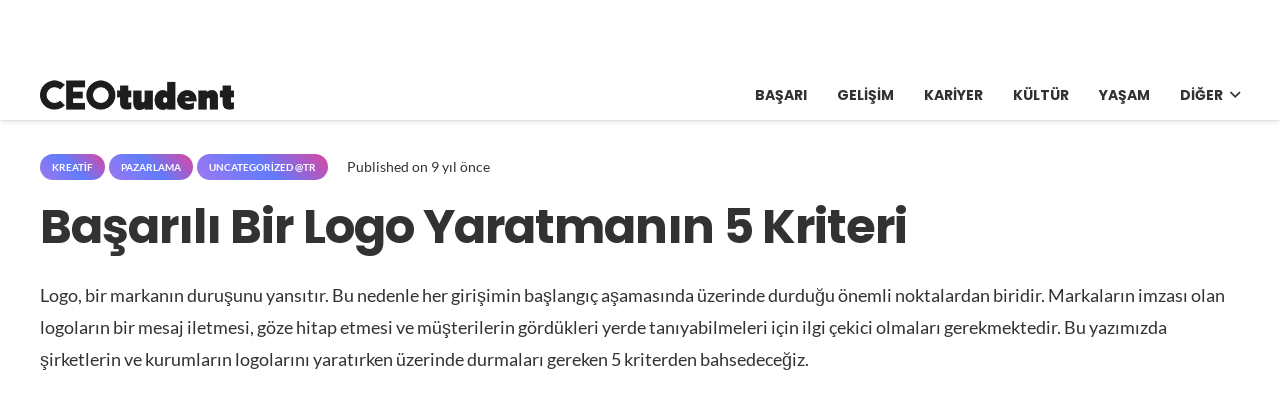

--- FILE ---
content_type: text/html; charset=UTF-8
request_url: https://ceotudent.com/basarili-bir-logo-yaratmanin-5-kriteri
body_size: 22507
content:
<!DOCTYPE HTML>
<html lang="tr-TR" prefix="og: https://ogp.me/ns#">
<head>
	<meta charset="UTF-8">
		<style>img:is([sizes="auto" i], [sizes^="auto," i]) { contain-intrinsic-size: 3000px 1500px }</style>
	<link rel="alternate" hreflang="tr" href="https://ceotudent.com/basarili-bir-logo-yaratmanin-5-kriteri" />
<link rel="alternate" hreflang="x-default" href="https://ceotudent.com/basarili-bir-logo-yaratmanin-5-kriteri" />

<!-- Rank Math PRO tarafından Arama Motoru Optimizasyonu - https://rankmath.com/ -->
<title>Başarılı Bir Logo Yaratmanın 5 Kriteri - CEOtudent</title>
<meta name="description" content="Logo, bir markanın duruşunu yansıtır. Bu nedenle her girişimin başlangıç aşamasında üzerinde durduğu önemli noktalardan biridir. Markaların imzası olan"/>
<meta name="robots" content="index, follow, max-snippet:-1, max-video-preview:-1, max-image-preview:large"/>
<link rel="canonical" href="https://ceotudent.com/basarili-bir-logo-yaratmanin-5-kriteri" />
<meta property="og:locale" content="tr_TR" />
<meta property="og:type" content="article" />
<meta property="og:title" content="Başarılı Bir Logo Yaratmanın 5 Kriteri - CEOtudent" />
<meta property="og:description" content="Logo, bir markanın duruşunu yansıtır. Bu nedenle her girişimin başlangıç aşamasında üzerinde durduğu önemli noktalardan biridir. Markaların imzası olan" />
<meta property="og:url" content="https://ceotudent.com/basarili-bir-logo-yaratmanin-5-kriteri" />
<meta property="og:site_name" content="CEOtudent" />
<meta property="article:section" content="Kreatif" />
<meta property="og:updated_time" content="2018-10-27T13:20:08+03:00" />
<meta property="og:image" content="https://www.ceotudent.com/wp-content/uploads/2015/11/simplicity.jpg" />
<meta property="og:image:secure_url" content="https://www.ceotudent.com/wp-content/uploads/2015/11/simplicity.jpg" />
<meta property="og:image:alt" content="Başarılı Bir Logo Yaratmanın 5 Kriteri" />
<meta property="article:published_time" content="2017-03-19T02:14:16+03:00" />
<meta property="article:modified_time" content="2018-10-27T13:20:08+03:00" />
<meta name="twitter:card" content="summary_large_image" />
<meta name="twitter:title" content="Başarılı Bir Logo Yaratmanın 5 Kriteri - CEOtudent" />
<meta name="twitter:description" content="Logo, bir markanın duruşunu yansıtır. Bu nedenle her girişimin başlangıç aşamasında üzerinde durduğu önemli noktalardan biridir. Markaların imzası olan" />
<meta name="twitter:image" content="https://www.ceotudent.com/wp-content/uploads/2015/11/simplicity.jpg" />
<meta name="twitter:label1" content="Yazan" />
<meta name="twitter:data1" content="Gevher Yesevi" />
<meta name="twitter:label2" content="Okuma süresi" />
<meta name="twitter:data2" content="1 dakika" />
<script type="application/ld+json" class="rank-math-schema-pro">{"@context":"https://schema.org","@graph":[{"@type":["Person","Organization"],"@id":"https://ceotudent.com/#person","name":"CEOtudent"},{"@type":"WebSite","@id":"https://ceotudent.com/#website","url":"https://ceotudent.com","name":"CEOtudent","publisher":{"@id":"https://ceotudent.com/#person"},"inLanguage":"tr"},{"@type":"ImageObject","@id":"https://ceotudent.com/wp-content/uploads/2022/07/simplicity.jpg","url":"https://ceotudent.com/wp-content/uploads/2022/07/simplicity.jpg","width":"750","height":"169","inLanguage":"tr"},{"@type":"WebPage","@id":"https://ceotudent.com/basarili-bir-logo-yaratmanin-5-kriteri#webpage","url":"https://ceotudent.com/basarili-bir-logo-yaratmanin-5-kriteri","name":"Ba\u015far\u0131l\u0131 Bir Logo Yaratman\u0131n 5 Kriteri - CEOtudent","datePublished":"2017-03-19T02:14:16+03:00","dateModified":"2018-10-27T13:20:08+03:00","isPartOf":{"@id":"https://ceotudent.com/#website"},"primaryImageOfPage":{"@id":"https://ceotudent.com/wp-content/uploads/2022/07/simplicity.jpg"},"inLanguage":"tr"},{"@type":"Person","@id":"https://ceotudent.com/author/gevheryes","name":"Gevher Yesevi","url":"https://ceotudent.com/author/gevheryes","image":{"@type":"ImageObject","@id":"https://secure.gravatar.com/avatar/c87e26f99d285251d342ecda84c93100029cd1ffed56a6384c4139304036721a?s=96&amp;d=mm&amp;r=g","url":"https://secure.gravatar.com/avatar/c87e26f99d285251d342ecda84c93100029cd1ffed56a6384c4139304036721a?s=96&amp;d=mm&amp;r=g","caption":"Gevher Yesevi","inLanguage":"tr"}},{"@type":"BlogPosting","headline":"Ba\u015far\u0131l\u0131 Bir Logo Yaratman\u0131n 5 Kriteri - CEOtudent","datePublished":"2017-03-19T02:14:16+03:00","dateModified":"2018-10-27T13:20:08+03:00","articleSection":"Kreatif, Pazarlama, Uncategorized @tr","author":{"@id":"https://ceotudent.com/author/gevheryes","name":"Gevher Yesevi"},"publisher":{"@id":"https://ceotudent.com/#person"},"description":"Logo, bir markan\u0131n duru\u015funu yans\u0131t\u0131r. Bu nedenle her giri\u015fimin ba\u015flang\u0131\u00e7 a\u015famas\u0131nda \u00fczerinde durdu\u011fu \u00f6nemli noktalardan biridir. Markalar\u0131n imzas\u0131 olan","name":"Ba\u015far\u0131l\u0131 Bir Logo Yaratman\u0131n 5 Kriteri - CEOtudent","@id":"https://ceotudent.com/basarili-bir-logo-yaratmanin-5-kriteri#richSnippet","isPartOf":{"@id":"https://ceotudent.com/basarili-bir-logo-yaratmanin-5-kriteri#webpage"},"image":{"@id":"https://ceotudent.com/wp-content/uploads/2022/07/simplicity.jpg"},"inLanguage":"tr","mainEntityOfPage":{"@id":"https://ceotudent.com/basarili-bir-logo-yaratmanin-5-kriteri#webpage"}}]}</script>
<!-- /Rank Math WordPress SEO eklentisi -->

<link rel='dns-prefetch' href='//www.googletagmanager.com' />
<link rel='dns-prefetch' href='//cdn.ampproject.org' />
<link rel='dns-prefetch' href='//cdnjs.cloudflare.com' />
<link rel='dns-prefetch' href='//fonts.googleapis.com' />
<link rel='dns-prefetch' href='//fonts.gstatic.com' />
<link rel='dns-prefetch' href='//www.gstatic.com' />
<link rel='dns-prefetch' href='//raw.githubusercontent.com' />
<link rel='dns-prefetch' href='//pagead2.googlesyndication.com' />

<link rel="alternate" type="application/rss+xml" title="CEOtudent &raquo; akışı" href="https://ceotudent.com/feed" />
<link rel="alternate" type="application/rss+xml" title="CEOtudent &raquo; yorum akışı" href="https://ceotudent.com/comments/feed" />
<link rel="canonical" href="https://ceotudent.com/basarili-bir-logo-yaratmanin-5-kriteri" />
<meta name="viewport" content="width=device-width, initial-scale=1">
<meta name="SKYPE_TOOLBAR" content="SKYPE_TOOLBAR_PARSER_COMPATIBLE">
<meta name="theme-color" content="#9e78ee">
<meta property="og:title" content="Başarılı Bir Logo Yaratmanın 5 Kriteri - CEOtudent">
<meta property="og:url" content="https://ceotudent.com/basarili-bir-logo-yaratmanin-5-kriteri">
<meta property="og:locale" content="tr_TR">
<meta property="og:site_name" content="CEOtudent">
<meta property="og:type" content="article">
<meta property="og:image" content="https://ceotudent.com/wp-content/uploads/2022/07/simplicity.jpg" itemprop="image">
<meta property="og:locale:alternate" content="en">
<meta property="og:locale:alternate" content="fr_FR">
<meta property="og:locale:alternate" content="es_ES">
<meta property="og:locale:alternate" content="de_DE">
<style id='wp-emoji-styles-inline-css'>

	img.wp-smiley, img.emoji {
		display: inline !important;
		border: none !important;
		box-shadow: none !important;
		height: 1em !important;
		width: 1em !important;
		margin: 0 0.07em !important;
		vertical-align: -0.1em !important;
		background: none !important;
		padding: 0 !important;
	}
</style>
<link data-minify="1" rel='stylesheet' id='us-theme-css' href='https://ceotudent.com/wp-content/cache/min/1/wp-content/uploads/us-assets/ceotudent.com.css?ver=1753450503' media='all' />
<style id='rocket-lazyload-inline-css'>
.rll-youtube-player{position:relative;padding-bottom:56.23%;height:0;overflow:hidden;max-width:100%;}.rll-youtube-player:focus-within{outline: 2px solid currentColor;outline-offset: 5px;}.rll-youtube-player iframe{position:absolute;top:0;left:0;width:100%;height:100%;z-index:100;background:0 0}.rll-youtube-player img{bottom:0;display:block;left:0;margin:auto;max-width:100%;width:100%;position:absolute;right:0;top:0;border:none;height:auto;-webkit-transition:.4s all;-moz-transition:.4s all;transition:.4s all}.rll-youtube-player img:hover{-webkit-filter:brightness(75%)}.rll-youtube-player .play{height:100%;width:100%;left:0;top:0;position:absolute;background:url(https://ceotudent.com/wp-content/plugins/wp-rocket/assets/img/youtube.png) no-repeat center;background-color: transparent !important;cursor:pointer;border:none;}
</style>
<script id="wpml-cookie-js-extra">
var wpml_cookies = {"wp-wpml_current_language":{"value":"tr","expires":1,"path":"\/"}};
var wpml_cookies = {"wp-wpml_current_language":{"value":"tr","expires":1,"path":"\/"}};
</script>
<script data-minify="1" src="https://ceotudent.com/wp-content/cache/min/1/wp-content/plugins/sitepress-multilingual-cms/res/js/cookies/language-cookie.js?ver=1753450503" id="wpml-cookie-js" defer data-wp-strategy="defer"></script>

<!-- Site Kit tarafından eklenen Google etiketi (gtag.js) snippet&#039;i -->
<!-- Google Analytics snippet added by Site Kit -->
<script src="https://www.googletagmanager.com/gtag/js?id=G-TRTYTQN5BN" id="google_gtagjs-js" async></script>
<script id="google_gtagjs-js-after">
window.dataLayer = window.dataLayer || [];function gtag(){dataLayer.push(arguments);}
gtag("set","linker",{"domains":["ceotudent.com"]});
gtag("js", new Date());
gtag("set", "developer_id.dZTNiMT", true);
gtag("config", "G-TRTYTQN5BN", {"googlesitekit_post_type":"post"});
 window._googlesitekit = window._googlesitekit || {}; window._googlesitekit.throttledEvents = []; window._googlesitekit.gtagEvent = (name, data) => { var key = JSON.stringify( { name, data } ); if ( !! window._googlesitekit.throttledEvents[ key ] ) { return; } window._googlesitekit.throttledEvents[ key ] = true; setTimeout( () => { delete window._googlesitekit.throttledEvents[ key ]; }, 5 ); gtag( "event", name, { ...data, event_source: "site-kit" } ); };
</script>
<script></script><link rel="https://api.w.org/" href="https://ceotudent.com/wp-json/" /><link rel="alternate" title="JSON" type="application/json" href="https://ceotudent.com/wp-json/wp/v2/posts/3109" /><link rel="EditURI" type="application/rsd+xml" title="RSD" href="https://ceotudent.com/xmlrpc.php?rsd" />
<meta name="generator" content="WordPress 6.8.3" />
<link rel='shortlink' href='https://ceotudent.com/?p=3109' />
<link rel="alternate" title="oEmbed (JSON)" type="application/json+oembed" href="https://ceotudent.com/wp-json/oembed/1.0/embed?url=https%3A%2F%2Fceotudent.com%2Fbasarili-bir-logo-yaratmanin-5-kriteri" />
<link rel="alternate" title="oEmbed (XML)" type="text/xml+oembed" href="https://ceotudent.com/wp-json/oembed/1.0/embed?url=https%3A%2F%2Fceotudent.com%2Fbasarili-bir-logo-yaratmanin-5-kriteri&#038;format=xml" />
<meta name="generator" content="WPML ver:4.8.6 stt:1,4,3,2,53;" />
<meta name="generator" content="Site Kit by Google 1.170.0" /><script>document.createElement( "picture" );if(!window.HTMLPictureElement && document.addEventListener) {window.addEventListener("DOMContentLoaded", function() {var s = document.createElement("script");s.src = "https://ceotudent.com/wp-content/plugins/webp-express/js/picturefill.min.js";document.body.appendChild(s);});}</script>		<script id="us_add_no_touch">
			if ( ! /Android|webOS|iPhone|iPad|iPod|BlackBerry|IEMobile|Opera Mini/i.test( navigator.userAgent ) ) {
				document.documentElement.classList.add( "no-touch" );
			}
		</script>
				<script id="us_color_scheme_switch_class">
			if ( document.cookie.includes( "us_color_scheme_switch_is_on=true" ) ) {
				document.documentElement.classList.add( "us-color-scheme-on" );
			}
		</script>
		
<!-- Site Kit tarafından eklenen Google AdSense meta etiketleri -->
<meta name="google-adsense-platform-account" content="ca-host-pub-2644536267352236">
<meta name="google-adsense-platform-domain" content="sitekit.withgoogle.com">
<!-- Site Kit tarafından eklenen Google AdSense meta etiketlerine son verin -->
<meta name="generator" content="Powered by WPBakery Page Builder - drag and drop page builder for WordPress."/>

<!-- Google AdSense snippet added by Site Kit -->
<script async src="https://pagead2.googlesyndication.com/pagead/js/adsbygoogle.js?client=ca-pub-1787826683754973&amp;host=ca-host-pub-2644536267352236" crossorigin="anonymous"></script>

<!-- End Google AdSense snippet added by Site Kit -->
<link rel="icon" href="https://ceotudent.com/wp-content/uploads/2021/07/cropped-apple-icon-144x144-1-32x32.png" sizes="32x32" />
<link rel="icon" href="https://ceotudent.com/wp-content/uploads/2021/07/cropped-apple-icon-144x144-1-192x192.png" sizes="192x192" />
<link rel="apple-touch-icon" href="https://ceotudent.com/wp-content/uploads/2021/07/cropped-apple-icon-144x144-1-180x180.png" />
<meta name="msapplication-TileImage" content="https://ceotudent.com/wp-content/uploads/2021/07/cropped-apple-icon-144x144-1-270x270.png" />
<noscript><style> .wpb_animate_when_almost_visible { opacity: 1; }</style></noscript><noscript><style id="rocket-lazyload-nojs-css">.rll-youtube-player, [data-lazy-src]{display:none !important;}</style></noscript>		<style id="us-icon-fonts">@font-face{font-display:block;font-style:normal;font-family:"fontawesome";font-weight:900;src:url("https://ceotudent.com/wp-content/themes/Impreza/fonts/fa-solid-900.woff2?ver=8.37.2") format("woff2")}.fas{font-family:"fontawesome";font-weight:900}@font-face{font-display:block;font-style:normal;font-family:"fontawesome";font-weight:400;src:url("https://ceotudent.com/wp-content/themes/Impreza/fonts/fa-regular-400.woff2?ver=8.37.2") format("woff2")}.far{font-family:"fontawesome";font-weight:400}@font-face{font-display:block;font-style:normal;font-family:"fontawesome";font-weight:300;src:url("https://ceotudent.com/wp-content/themes/Impreza/fonts/fa-light-300.woff2?ver=8.37.2") format("woff2")}.fal{font-family:"fontawesome";font-weight:300}@font-face{font-display:block;font-style:normal;font-family:"Font Awesome 5 Duotone";font-weight:900;src:url("https://ceotudent.com/wp-content/themes/Impreza/fonts/fa-duotone-900.woff2?ver=8.37.2") format("woff2")}.fad{font-family:"Font Awesome 5 Duotone";font-weight:900}.fad{position:relative}.fad:before{position:absolute}.fad:after{opacity:0.4}@font-face{font-display:block;font-style:normal;font-family:"Font Awesome 5 Brands";font-weight:400;src:url("https://ceotudent.com/wp-content/themes/Impreza/fonts/fa-brands-400.woff2?ver=8.37.2") format("woff2")}.fab{font-family:"Font Awesome 5 Brands";font-weight:400}@font-face{font-display:block;font-style:normal;font-family:"Material Icons";font-weight:400;src:url("https://ceotudent.com/wp-content/themes/Impreza/fonts/material-icons.woff2?ver=8.37.2") format("woff2")}.material-icons{font-family:"Material Icons";font-weight:400}</style>
				<style id="us-current-header-css"> .l-subheader.at_top,.l-subheader.at_top .w-dropdown-list,.l-subheader.at_top .type_mobile .w-nav-list.level_1{background:#ffffff;color:#000000}.no-touch .l-subheader.at_top a:hover,.no-touch .l-header.bg_transparent .l-subheader.at_top .w-dropdown.opened a:hover{color:#000000}.l-header.bg_transparent:not(.sticky) .l-subheader.at_top{background:var(--color-header-top-transparent-bg);color:var(--color-header-top-transparent-text)}.no-touch .l-header.bg_transparent:not(.sticky) .at_top .w-cart-link:hover,.no-touch .l-header.bg_transparent:not(.sticky) .at_top .w-text a:hover,.no-touch .l-header.bg_transparent:not(.sticky) .at_top .w-html a:hover,.no-touch .l-header.bg_transparent:not(.sticky) .at_top .w-nav>a:hover,.no-touch .l-header.bg_transparent:not(.sticky) .at_top .w-menu a:hover,.no-touch .l-header.bg_transparent:not(.sticky) .at_top .w-search>a:hover,.no-touch .l-header.bg_transparent:not(.sticky) .at_top .w-socials.shape_none.color_text a:hover,.no-touch .l-header.bg_transparent:not(.sticky) .at_top .w-socials.shape_none.color_link a:hover,.no-touch .l-header.bg_transparent:not(.sticky) .at_top .w-dropdown a:hover,.no-touch .l-header.bg_transparent:not(.sticky) .at_top .type_desktop .menu-item.level_1.opened>a,.no-touch .l-header.bg_transparent:not(.sticky) .at_top .type_desktop .menu-item.level_1:hover>a{color:var(--color-header-transparent-text-hover)}.l-subheader.at_middle,.l-subheader.at_middle .w-dropdown-list,.l-subheader.at_middle .type_mobile .w-nav-list.level_1{background:var(--color-header-middle-bg);color:var(--color-header-middle-text)}.no-touch .l-subheader.at_middle a:hover,.no-touch .l-header.bg_transparent .l-subheader.at_middle .w-dropdown.opened a:hover{color:var(--color-header-middle-text-hover)}.l-header.bg_transparent:not(.sticky) .l-subheader.at_middle{background:var(--color-header-transparent-bg);color:var(--color-header-transparent-text)}.no-touch .l-header.bg_transparent:not(.sticky) .at_middle .w-cart-link:hover,.no-touch .l-header.bg_transparent:not(.sticky) .at_middle .w-text a:hover,.no-touch .l-header.bg_transparent:not(.sticky) .at_middle .w-html a:hover,.no-touch .l-header.bg_transparent:not(.sticky) .at_middle .w-nav>a:hover,.no-touch .l-header.bg_transparent:not(.sticky) .at_middle .w-menu a:hover,.no-touch .l-header.bg_transparent:not(.sticky) .at_middle .w-search>a:hover,.no-touch .l-header.bg_transparent:not(.sticky) .at_middle .w-socials.shape_none.color_text a:hover,.no-touch .l-header.bg_transparent:not(.sticky) .at_middle .w-socials.shape_none.color_link a:hover,.no-touch .l-header.bg_transparent:not(.sticky) .at_middle .w-dropdown a:hover,.no-touch .l-header.bg_transparent:not(.sticky) .at_middle .type_desktop .menu-item.level_1.opened>a,.no-touch .l-header.bg_transparent:not(.sticky) .at_middle .type_desktop .menu-item.level_1:hover>a{color:var(--color-header-transparent-text-hover)}.header_ver .l-header{background:var(--color-header-middle-bg);color:var(--color-header-middle-text)}@media (min-width:1381px){.hidden_for_default{display:none!important}.l-subheader.at_top{display:none}.l-subheader.at_bottom{display:none}.l-header{position:relative;z-index:111;width:100%}.l-subheader{margin:0 auto}.l-subheader.width_full{padding-left:1.5rem;padding-right:1.5rem}.l-subheader-h{display:flex;align-items:center;position:relative;margin:0 auto;max-width:var(--site-content-width,1200px);height:inherit}.w-header-show{display:none}.l-header.pos_fixed{position:fixed;left:0}.l-header.pos_fixed:not(.notransition) .l-subheader{transition-property:transform,background,box-shadow,line-height,height;transition-duration:.3s;transition-timing-function:cubic-bezier(.78,.13,.15,.86)}.headerinpos_bottom.sticky_first_section .l-header.pos_fixed{position:fixed!important}.header_hor .l-header.sticky_auto_hide{transition:transform .3s cubic-bezier(.78,.13,.15,.86) .1s}.header_hor .l-header.sticky_auto_hide.down{transform:translateY(-110%)}.l-header.bg_transparent:not(.sticky) .l-subheader{box-shadow:none!important;background:none}.l-header.bg_transparent~.l-main .l-section.width_full.height_auto:first-of-type>.l-section-h{padding-top:0!important;padding-bottom:0!important}.l-header.pos_static.bg_transparent{position:absolute;left:0}.l-subheader.width_full .l-subheader-h{max-width:none!important}.l-header.shadow_thin .l-subheader.at_middle,.l-header.shadow_thin .l-subheader.at_bottom{box-shadow:0 1px 0 rgba(0,0,0,0.08)}.l-header.shadow_wide .l-subheader.at_middle,.l-header.shadow_wide .l-subheader.at_bottom{box-shadow:0 3px 5px -1px rgba(0,0,0,0.1),0 2px 1px -1px rgba(0,0,0,0.05)}.header_hor .l-subheader-cell>.w-cart{margin-left:0;margin-right:0}:root{--header-height:50px;--header-sticky-height:50px}.l-header:before{content:'50'}.l-header.sticky:before{content:'50'}.l-subheader.at_top{line-height:70px;height:70px}.l-header.sticky .l-subheader.at_top{line-height:0px;height:0px;overflow:hidden}.l-subheader.at_middle{line-height:50px;height:50px}.l-header.sticky .l-subheader.at_middle{line-height:50px;height:50px}.l-subheader.at_bottom{line-height:36px;height:36px}.l-header.sticky .l-subheader.at_bottom{line-height:40px;height:40px}.headerinpos_above .l-header.pos_fixed{overflow:hidden;transition:transform 0.3s;transform:translate3d(0,-100%,0)}.headerinpos_above .l-header.pos_fixed.sticky{overflow:visible;transform:none}.headerinpos_above .l-header.pos_fixed~.l-section>.l-section-h,.headerinpos_above .l-header.pos_fixed~.l-main .l-section:first-of-type>.l-section-h{padding-top:0!important}.headerinpos_below .l-header.pos_fixed:not(.sticky){position:absolute;top:100%}.headerinpos_below .l-header.pos_fixed~.l-main>.l-section:first-of-type>.l-section-h{padding-top:0!important}.headerinpos_below .l-header.pos_fixed~.l-main .l-section.full_height:nth-of-type(2){min-height:100vh}.headerinpos_below .l-header.pos_fixed~.l-main>.l-section:nth-of-type(2)>.l-section-h{padding-top:var(--header-height)}.headerinpos_bottom .l-header.pos_fixed:not(.sticky){position:absolute;top:100vh}.headerinpos_bottom .l-header.pos_fixed~.l-main>.l-section:first-of-type>.l-section-h{padding-top:0!important}.headerinpos_bottom .l-header.pos_fixed~.l-main>.l-section:first-of-type>.l-section-h{padding-bottom:var(--header-height)}.headerinpos_bottom .l-header.pos_fixed.bg_transparent~.l-main .l-section.valign_center:not(.height_auto):first-of-type>.l-section-h{top:calc( var(--header-height) / 2 )}.headerinpos_bottom .l-header.pos_fixed:not(.sticky) .w-cart-dropdown,.headerinpos_bottom .l-header.pos_fixed:not(.sticky) .w-nav.type_desktop .w-nav-list.level_2{bottom:100%;transform-origin:0 100%}.headerinpos_bottom .l-header.pos_fixed:not(.sticky) .w-nav.type_mobile.m_layout_dropdown .w-nav-list.level_1{top:auto;bottom:100%;box-shadow:var(--box-shadow-up)}.headerinpos_bottom .l-header.pos_fixed:not(.sticky) .w-nav.type_desktop .w-nav-list.level_3,.headerinpos_bottom .l-header.pos_fixed:not(.sticky) .w-nav.type_desktop .w-nav-list.level_4{top:auto;bottom:0;transform-origin:0 100%}.headerinpos_bottom .l-header.pos_fixed:not(.sticky) .w-dropdown-list{top:auto;bottom:-0.4em;padding-top:0.4em;padding-bottom:2.4em}.admin-bar .l-header.pos_static.bg_solid~.l-main .l-section.full_height:first-of-type{min-height:calc( 100vh - var(--header-height) - 32px )}.admin-bar .l-header.pos_fixed:not(.sticky_auto_hide)~.l-main .l-section.full_height:not(:first-of-type){min-height:calc( 100vh - var(--header-sticky-height) - 32px )}.admin-bar.headerinpos_below .l-header.pos_fixed~.l-main .l-section.full_height:nth-of-type(2){min-height:calc(100vh - 32px)}}@media (min-width:1025px) and (max-width:1380px){.hidden_for_laptops{display:none!important}.l-subheader.at_bottom{display:none}.l-header{position:relative;z-index:111;width:100%}.l-subheader{margin:0 auto}.l-subheader.width_full{padding-left:1.5rem;padding-right:1.5rem}.l-subheader-h{display:flex;align-items:center;position:relative;margin:0 auto;max-width:var(--site-content-width,1200px);height:inherit}.w-header-show{display:none}.l-header.pos_fixed{position:fixed;left:0}.l-header.pos_fixed:not(.notransition) .l-subheader{transition-property:transform,background,box-shadow,line-height,height;transition-duration:.3s;transition-timing-function:cubic-bezier(.78,.13,.15,.86)}.headerinpos_bottom.sticky_first_section .l-header.pos_fixed{position:fixed!important}.header_hor .l-header.sticky_auto_hide{transition:transform .3s cubic-bezier(.78,.13,.15,.86) .1s}.header_hor .l-header.sticky_auto_hide.down{transform:translateY(-110%)}.l-header.bg_transparent:not(.sticky) .l-subheader{box-shadow:none!important;background:none}.l-header.bg_transparent~.l-main .l-section.width_full.height_auto:first-of-type>.l-section-h{padding-top:0!important;padding-bottom:0!important}.l-header.pos_static.bg_transparent{position:absolute;left:0}.l-subheader.width_full .l-subheader-h{max-width:none!important}.l-header.shadow_thin .l-subheader.at_middle,.l-header.shadow_thin .l-subheader.at_bottom{box-shadow:0 1px 0 rgba(0,0,0,0.08)}.l-header.shadow_wide .l-subheader.at_middle,.l-header.shadow_wide .l-subheader.at_bottom{box-shadow:0 3px 5px -1px rgba(0,0,0,0.1),0 2px 1px -1px rgba(0,0,0,0.05)}.header_hor .l-subheader-cell>.w-cart{margin-left:0;margin-right:0}:root{--header-height:120px;--header-sticky-height:50px}.l-header:before{content:'120'}.l-header.sticky:before{content:'50'}.l-subheader.at_top{line-height:70px;height:70px}.l-header.sticky .l-subheader.at_top{line-height:0px;height:0px;overflow:hidden}.l-subheader.at_middle{line-height:50px;height:50px}.l-header.sticky .l-subheader.at_middle{line-height:50px;height:50px}.l-subheader.at_bottom{line-height:36px;height:36px}.l-header.sticky .l-subheader.at_bottom{line-height:40px;height:40px}.headerinpos_above .l-header.pos_fixed{overflow:hidden;transition:transform 0.3s;transform:translate3d(0,-100%,0)}.headerinpos_above .l-header.pos_fixed.sticky{overflow:visible;transform:none}.headerinpos_above .l-header.pos_fixed~.l-section>.l-section-h,.headerinpos_above .l-header.pos_fixed~.l-main .l-section:first-of-type>.l-section-h{padding-top:0!important}.headerinpos_below .l-header.pos_fixed:not(.sticky){position:absolute;top:100%}.headerinpos_below .l-header.pos_fixed~.l-main>.l-section:first-of-type>.l-section-h{padding-top:0!important}.headerinpos_below .l-header.pos_fixed~.l-main .l-section.full_height:nth-of-type(2){min-height:100vh}.headerinpos_below .l-header.pos_fixed~.l-main>.l-section:nth-of-type(2)>.l-section-h{padding-top:var(--header-height)}.headerinpos_bottom .l-header.pos_fixed:not(.sticky){position:absolute;top:100vh}.headerinpos_bottom .l-header.pos_fixed~.l-main>.l-section:first-of-type>.l-section-h{padding-top:0!important}.headerinpos_bottom .l-header.pos_fixed~.l-main>.l-section:first-of-type>.l-section-h{padding-bottom:var(--header-height)}.headerinpos_bottom .l-header.pos_fixed.bg_transparent~.l-main .l-section.valign_center:not(.height_auto):first-of-type>.l-section-h{top:calc( var(--header-height) / 2 )}.headerinpos_bottom .l-header.pos_fixed:not(.sticky) .w-cart-dropdown,.headerinpos_bottom .l-header.pos_fixed:not(.sticky) .w-nav.type_desktop .w-nav-list.level_2{bottom:100%;transform-origin:0 100%}.headerinpos_bottom .l-header.pos_fixed:not(.sticky) .w-nav.type_mobile.m_layout_dropdown .w-nav-list.level_1{top:auto;bottom:100%;box-shadow:var(--box-shadow-up)}.headerinpos_bottom .l-header.pos_fixed:not(.sticky) .w-nav.type_desktop .w-nav-list.level_3,.headerinpos_bottom .l-header.pos_fixed:not(.sticky) .w-nav.type_desktop .w-nav-list.level_4{top:auto;bottom:0;transform-origin:0 100%}.headerinpos_bottom .l-header.pos_fixed:not(.sticky) .w-dropdown-list{top:auto;bottom:-0.4em;padding-top:0.4em;padding-bottom:2.4em}.admin-bar .l-header.pos_static.bg_solid~.l-main .l-section.full_height:first-of-type{min-height:calc( 100vh - var(--header-height) - 32px )}.admin-bar .l-header.pos_fixed:not(.sticky_auto_hide)~.l-main .l-section.full_height:not(:first-of-type){min-height:calc( 100vh - var(--header-sticky-height) - 32px )}.admin-bar.headerinpos_below .l-header.pos_fixed~.l-main .l-section.full_height:nth-of-type(2){min-height:calc(100vh - 32px)}}@media (min-width:601px) and (max-width:1024px){.hidden_for_tablets{display:none!important}.l-subheader.at_bottom{display:none}.l-header{position:relative;z-index:111;width:100%}.l-subheader{margin:0 auto}.l-subheader.width_full{padding-left:1.5rem;padding-right:1.5rem}.l-subheader-h{display:flex;align-items:center;position:relative;margin:0 auto;max-width:var(--site-content-width,1200px);height:inherit}.w-header-show{display:none}.l-header.pos_fixed{position:fixed;left:0}.l-header.pos_fixed:not(.notransition) .l-subheader{transition-property:transform,background,box-shadow,line-height,height;transition-duration:.3s;transition-timing-function:cubic-bezier(.78,.13,.15,.86)}.headerinpos_bottom.sticky_first_section .l-header.pos_fixed{position:fixed!important}.header_hor .l-header.sticky_auto_hide{transition:transform .3s cubic-bezier(.78,.13,.15,.86) .1s}.header_hor .l-header.sticky_auto_hide.down{transform:translateY(-110%)}.l-header.bg_transparent:not(.sticky) .l-subheader{box-shadow:none!important;background:none}.l-header.bg_transparent~.l-main .l-section.width_full.height_auto:first-of-type>.l-section-h{padding-top:0!important;padding-bottom:0!important}.l-header.pos_static.bg_transparent{position:absolute;left:0}.l-subheader.width_full .l-subheader-h{max-width:none!important}.l-header.shadow_thin .l-subheader.at_middle,.l-header.shadow_thin .l-subheader.at_bottom{box-shadow:0 1px 0 rgba(0,0,0,0.08)}.l-header.shadow_wide .l-subheader.at_middle,.l-header.shadow_wide .l-subheader.at_bottom{box-shadow:0 3px 5px -1px rgba(0,0,0,0.1),0 2px 1px -1px rgba(0,0,0,0.05)}.header_hor .l-subheader-cell>.w-cart{margin-left:0;margin-right:0}:root{--header-height:110px;--header-sticky-height:50px}.l-header:before{content:'110'}.l-header.sticky:before{content:'50'}.l-subheader.at_top{line-height:60px;height:60px}.l-header.sticky .l-subheader.at_top{line-height:0px;height:0px;overflow:hidden}.l-subheader.at_middle{line-height:50px;height:50px}.l-header.sticky .l-subheader.at_middle{line-height:50px;height:50px}.l-subheader.at_bottom{line-height:50px;height:50px}.l-header.sticky .l-subheader.at_bottom{line-height:50px;height:50px}}@media (max-width:600px){.hidden_for_mobiles{display:none!important}.l-subheader.at_top{display:none}.l-subheader.at_bottom{display:none}.l-header{position:relative;z-index:111;width:100%}.l-subheader{margin:0 auto}.l-subheader.width_full{padding-left:1.5rem;padding-right:1.5rem}.l-subheader-h{display:flex;align-items:center;position:relative;margin:0 auto;max-width:var(--site-content-width,1200px);height:inherit}.w-header-show{display:none}.l-header.pos_fixed{position:fixed;left:0}.l-header.pos_fixed:not(.notransition) .l-subheader{transition-property:transform,background,box-shadow,line-height,height;transition-duration:.3s;transition-timing-function:cubic-bezier(.78,.13,.15,.86)}.headerinpos_bottom.sticky_first_section .l-header.pos_fixed{position:fixed!important}.header_hor .l-header.sticky_auto_hide{transition:transform .3s cubic-bezier(.78,.13,.15,.86) .1s}.header_hor .l-header.sticky_auto_hide.down{transform:translateY(-110%)}.l-header.bg_transparent:not(.sticky) .l-subheader{box-shadow:none!important;background:none}.l-header.bg_transparent~.l-main .l-section.width_full.height_auto:first-of-type>.l-section-h{padding-top:0!important;padding-bottom:0!important}.l-header.pos_static.bg_transparent{position:absolute;left:0}.l-subheader.width_full .l-subheader-h{max-width:none!important}.l-header.shadow_thin .l-subheader.at_middle,.l-header.shadow_thin .l-subheader.at_bottom{box-shadow:0 1px 0 rgba(0,0,0,0.08)}.l-header.shadow_wide .l-subheader.at_middle,.l-header.shadow_wide .l-subheader.at_bottom{box-shadow:0 3px 5px -1px rgba(0,0,0,0.1),0 2px 1px -1px rgba(0,0,0,0.05)}.header_hor .l-subheader-cell>.w-cart{margin-left:0;margin-right:0}:root{--header-height:50px;--header-sticky-height:0px}.l-header:before{content:'50'}.l-header.sticky:before{content:'0'}.l-subheader.at_top{line-height:60px;height:60px}.l-header.sticky .l-subheader.at_top{line-height:60px;height:60px}.l-subheader.at_middle{line-height:50px;height:50px}.l-header.sticky .l-subheader.at_middle{line-height:0px;height:0px;overflow:hidden}.l-subheader.at_bottom{line-height:50px;height:50px}.l-header.sticky .l-subheader.at_bottom{line-height:50px;height:50px}.l-subheader.at_top .l-subheader-cell.at_left,.l-subheader.at_top .l-subheader-cell.at_right{display:flex;flex-basis:100px}}@media (min-width:1381px){.ush_image_1{height:35px!important}.l-header.sticky .ush_image_1{height:35px!important}}@media (min-width:1025px) and (max-width:1380px){.ush_image_1{height:30px!important}.l-header.sticky .ush_image_1{height:30px!important}}@media (min-width:601px) and (max-width:1024px){.ush_image_1{height:25px!important}.l-header.sticky .ush_image_1{height:25px!important}}@media (max-width:600px){.ush_image_1{height:20px!important}.l-header.sticky .ush_image_1{height:20px!important}}.header_hor .ush_menu_1.type_desktop .menu-item.level_1>a:not(.w-btn){padding-left:15px;padding-right:15px}.header_hor .ush_menu_1.type_desktop .menu-item.level_1>a.w-btn{margin-left:15px;margin-right:15px}.header_hor .ush_menu_1.type_desktop.align-edges>.w-nav-list.level_1{margin-left:-15px;margin-right:-15px}.header_ver .ush_menu_1.type_desktop .menu-item.level_1>a:not(.w-btn){padding-top:15px;padding-bottom:15px}.header_ver .ush_menu_1.type_desktop .menu-item.level_1>a.w-btn{margin-top:15px;margin-bottom:15px}.ush_menu_1.type_desktop .menu-item:not(.level_1){font-size:14px}.ush_menu_1.type_mobile .w-nav-anchor.level_1,.ush_menu_1.type_mobile .w-nav-anchor.level_1 + .w-nav-arrow{font-size:25px}.ush_menu_1.type_mobile .w-nav-anchor:not(.level_1),.ush_menu_1.type_mobile .w-nav-anchor:not(.level_1) + .w-nav-arrow{font-size:15px}@media (min-width:1381px){.ush_menu_1 .w-nav-icon{font-size:22px}}@media (min-width:1025px) and (max-width:1380px){.ush_menu_1 .w-nav-icon{font-size:22px}}@media (min-width:601px) and (max-width:1024px){.ush_menu_1 .w-nav-icon{font-size:22px}}@media (max-width:600px){.ush_menu_1 .w-nav-icon{font-size:22px}}.ush_menu_1 .w-nav-icon>div{border-width:3px}@media screen and (max-width:899px){.w-nav.ush_menu_1>.w-nav-list.level_1{display:none}.ush_menu_1 .w-nav-control{display:block}}.no-touch .ush_menu_1 .w-nav-item.level_1.opened>a:not(.w-btn),.no-touch .ush_menu_1 .w-nav-item.level_1:hover>a:not(.w-btn){background:var(--color-header-middle-bg);color:var(--color-header-middle-text-hover)}.ush_menu_1 .w-nav-item.level_1.current-menu-item>a:not(.w-btn),.ush_menu_1 .w-nav-item.level_1.current-menu-ancestor>a:not(.w-btn),.ush_menu_1 .w-nav-item.level_1.current-page-ancestor>a:not(.w-btn){background:var(--color-header-middle-bg);color:var(--color-content-link)}.l-header.bg_transparent:not(.sticky) .ush_menu_1.type_desktop .w-nav-item.level_1.current-menu-item>a:not(.w-btn),.l-header.bg_transparent:not(.sticky) .ush_menu_1.type_desktop .w-nav-item.level_1.current-menu-ancestor>a:not(.w-btn),.l-header.bg_transparent:not(.sticky) .ush_menu_1.type_desktop .w-nav-item.level_1.current-page-ancestor>a:not(.w-btn){background:var(--color-header-top-bg-grad,var(--color-header-top-bg) );color:var(--color-content-link-hover)}.ush_menu_1 .w-nav-list:not(.level_1){background:var(--color-header-middle-bg);color:var(--color-header-middle-text)}.no-touch .ush_menu_1 .w-nav-item:not(.level_1)>a:focus,.no-touch .ush_menu_1 .w-nav-item:not(.level_1):hover>a{background:var(--color-content-primary-grad,var(--color-content-primary) );color:#ffffff}.ush_menu_1 .w-nav-item:not(.level_1).current-menu-item>a,.ush_menu_1 .w-nav-item:not(.level_1).current-menu-ancestor>a,.ush_menu_1 .w-nav-item:not(.level_1).current-page-ancestor>a{background:transparent;color:var(--color-content-link)}.ush_menu_1{font-size:14px!important;font-family:var(--h1-font-family)!important;font-weight:700!important;text-transform:uppercase!important}</style>
		<style id="us-design-options-css">.us_custom_bc34d4fa{font-weight:700!important;text-transform:uppercase!important;font-size:10px!important}.us_custom_ea2be81a{font-size:0.9rem!important}.us_custom_4e3ce60a{padding-top:1rem!important}.us_custom_6427588e{font-size:18px!important;line-height:1.8!important}.us_custom_8c9c012b{font-size:1.2rem!important;font-weight:700!important;border-radius:5px!important;padding:2rem!important;background:var(--color-content-bg-alt)!important}</style></head>
<body class="wp-singular post-template-default single single-post postid-3109 single-format-standard wp-theme-Impreza l-body Impreza_8.37.2 us-core_8.37.2 header_hor headerinpos_top footer_reveal state_default wpb-js-composer js-comp-ver-8.5 vc_responsive" itemscope itemtype="https://schema.org/WebPage">

<div class="l-canvas type_wide">
	<header id="page-header" class="l-header pos_static shadow_wide bg_solid id_7039" itemscope itemtype="https://schema.org/WPHeader"><div class="l-subheader at_top"><div class="l-subheader-h"><div class="l-subheader-cell at_left"></div><div class="l-subheader-cell at_center"></div><div class="l-subheader-cell at_right"></div></div></div><div class="l-subheader at_middle"><div class="l-subheader-h"><div class="l-subheader-cell at_left"><div class="w-image ush_image_1"><div class="w-image-h"><img width="355" height="55" src="data:image/svg+xml,%3Csvg%20xmlns='http://www.w3.org/2000/svg'%20viewBox='0%200%20355%2055'%3E%3C/svg%3E" class="attachment-large size-large" alt="" loading="lazy" decoding="async" data-lazy-srcset="https://ceotudent.com/wp-content/uploads/2021/07/CEOtudent-LOGO-web.png 355w, https://ceotudent.com/wp-content/uploads/2021/07/CEOtudent-LOGO-web-300x46.png 300w" data-lazy-sizes="auto, (max-width: 355px) 100vw, 355px" data-lazy-src="https://ceotudent.com/wp-content/uploads/2021/07/CEOtudent-LOGO-web.png" /><noscript><img width="355" height="55" src="https://ceotudent.com/wp-content/uploads/2021/07/CEOtudent-LOGO-web.png" class="attachment-large size-large" alt="" loading="lazy" decoding="async" srcset="https://ceotudent.com/wp-content/uploads/2021/07/CEOtudent-LOGO-web.png 355w, https://ceotudent.com/wp-content/uploads/2021/07/CEOtudent-LOGO-web-300x46.png 300w" sizes="auto, (max-width: 355px) 100vw, 355px" /></noscript></div></div></div><div class="l-subheader-cell at_center"></div><div class="l-subheader-cell at_right"><nav class="w-nav type_desktop ush_menu_1 align-edges show_main_arrows dropdown_hor m_align_none m_layout_fullscreen m_effect_aft" itemscope itemtype="https://schema.org/SiteNavigationElement"><a class="w-nav-control" aria-label="Menü" aria-expanded="false" role="button" href="#"><div class="w-nav-icon"><div></div></div></a><ul class="w-nav-list level_1 hide_for_mobiles hover_simple"><li id="menu-item-142432" class="menu-item menu-item-type-taxonomy menu-item-object-category w-nav-item level_1 menu-item-142432"><a class="w-nav-anchor level_1" href="https://ceotudent.com/kategori/basari"><span class="w-nav-title">Başarı</span><span class="w-nav-arrow" tabindex="0" role="button" aria-label="Başarı Menü"></span></a></li><li id="menu-item-142433" class="menu-item menu-item-type-taxonomy menu-item-object-category w-nav-item level_1 menu-item-142433"><a class="w-nav-anchor level_1" href="https://ceotudent.com/kategori/gelisim"><span class="w-nav-title">Gelişim</span><span class="w-nav-arrow" tabindex="0" role="button" aria-label="Gelişim Menü"></span></a></li><li id="menu-item-142434" class="menu-item menu-item-type-taxonomy menu-item-object-category w-nav-item level_1 menu-item-142434"><a class="w-nav-anchor level_1" href="https://ceotudent.com/kategori/kariyer"><span class="w-nav-title">Kariyer</span><span class="w-nav-arrow" tabindex="0" role="button" aria-label="Kariyer Menü"></span></a></li><li id="menu-item-142435" class="menu-item menu-item-type-taxonomy menu-item-object-category w-nav-item level_1 menu-item-142435"><a class="w-nav-anchor level_1" href="https://ceotudent.com/kategori/kultur"><span class="w-nav-title">Kültür</span><span class="w-nav-arrow" tabindex="0" role="button" aria-label="Kültür Menü"></span></a></li><li id="menu-item-142436" class="menu-item menu-item-type-taxonomy menu-item-object-category w-nav-item level_1 menu-item-142436"><a class="w-nav-anchor level_1" href="https://ceotudent.com/kategori/yasam"><span class="w-nav-title">Yaşam</span><span class="w-nav-arrow" tabindex="0" role="button" aria-label="Yaşam Menü"></span></a></li><li id="menu-item-142437" class="menu-item menu-item-type-custom menu-item-object-custom menu-item-has-children w-nav-item level_1 menu-item-142437"><a class="w-nav-anchor level_1" href="#"><span class="w-nav-title">Diğer</span><span class="w-nav-arrow" tabindex="0" role="button" aria-label="Diğer Menü"></span></a><ul class="w-nav-list level_2"><li id="menu-item-142439" class="menu-item menu-item-type-taxonomy menu-item-object-category w-nav-item level_2 menu-item-142439"><a class="w-nav-anchor level_2" href="https://ceotudent.com/kategori/gundem"><span class="w-nav-title">Gündem</span><span class="w-nav-arrow" tabindex="0" role="button" aria-label="Gündem Menü"></span></a></li><li id="menu-item-142438" class="menu-item menu-item-type-taxonomy menu-item-object-category w-nav-item level_2 menu-item-142438"><a class="w-nav-anchor level_2" href="https://ceotudent.com/kategori/alintilar"><span class="w-nav-title">Alıntılar</span><span class="w-nav-arrow" tabindex="0" role="button" aria-label="Alıntılar Menü"></span></a></li><li id="menu-item-142441" class="menu-item menu-item-type-taxonomy menu-item-object-category w-nav-item level_2 menu-item-142441"><a class="w-nav-anchor level_2" href="https://ceotudent.com/kategori/film-dizi"><span class="w-nav-title">Film &amp; Dizi</span><span class="w-nav-arrow" tabindex="0" role="button" aria-label="Film &amp; Dizi Menü"></span></a></li><li id="menu-item-142440" class="menu-item menu-item-type-taxonomy menu-item-object-category w-nav-item level_2 menu-item-142440"><a class="w-nav-anchor level_2" href="https://ceotudent.com/kategori/girisimcilik"><span class="w-nav-title">Girişimcilik</span><span class="w-nav-arrow" tabindex="0" role="button" aria-label="Girişimcilik Menü"></span></a></li><li id="menu-item-248642" class="menu-item menu-item-type-taxonomy menu-item-object-category w-nav-item level_2 menu-item-248642"><a class="w-nav-anchor level_2" href="https://ceotudent.com/kategori/bilim"><span class="w-nav-title">Bilim</span><span class="w-nav-arrow" tabindex="0" role="button" aria-label="Bilim Menü"></span></a></li><li id="menu-item-248645" class="menu-item menu-item-type-taxonomy menu-item-object-category w-nav-item level_2 menu-item-248645"><a class="w-nav-anchor level_2" href="https://ceotudent.com/kategori/dijital"><span class="w-nav-title">Dijital</span><span class="w-nav-arrow" tabindex="0" role="button" aria-label="Dijital Menü"></span></a></li><li id="menu-item-248646" class="menu-item menu-item-type-taxonomy menu-item-object-category w-nav-item level_2 menu-item-248646"><a class="w-nav-anchor level_2" href="https://ceotudent.com/kategori/egitim"><span class="w-nav-title">Eğitim</span><span class="w-nav-arrow" tabindex="0" role="button" aria-label="Eğitim Menü"></span></a></li><li id="menu-item-248647" class="menu-item menu-item-type-taxonomy menu-item-object-category w-nav-item level_2 menu-item-248647"><a class="w-nav-anchor level_2" href="https://ceotudent.com/kategori/ekonomi"><span class="w-nav-title">Ekonomi</span><span class="w-nav-arrow" tabindex="0" role="button" aria-label="Ekonomi Menü"></span></a></li><li id="menu-item-248648" class="menu-item menu-item-type-taxonomy menu-item-object-category w-nav-item level_2 menu-item-248648"><a class="w-nav-anchor level_2" href="https://ceotudent.com/kategori/etkinlik"><span class="w-nav-title">Etkinlik</span><span class="w-nav-arrow" tabindex="0" role="button" aria-label="Etkinlik Menü"></span></a></li><li id="menu-item-248649" class="menu-item menu-item-type-taxonomy menu-item-object-category w-nav-item level_2 menu-item-248649"><a class="w-nav-anchor level_2" href="https://ceotudent.com/kategori/fayda"><span class="w-nav-title">Fayda</span><span class="w-nav-arrow" tabindex="0" role="button" aria-label="Fayda Menü"></span></a></li><li id="menu-item-248653" class="menu-item menu-item-type-taxonomy menu-item-object-category w-nav-item level_2 menu-item-248653"><a class="w-nav-anchor level_2" href="https://ceotudent.com/kategori/gundem"><span class="w-nav-title">Gündem</span><span class="w-nav-arrow" tabindex="0" role="button" aria-label="Gündem Menü"></span></a></li><li id="menu-item-248654" class="menu-item menu-item-type-taxonomy menu-item-object-category w-nav-item level_2 menu-item-248654"><a class="w-nav-anchor level_2" href="https://ceotudent.com/kategori/iletisim"><span class="w-nav-title">İletişim</span><span class="w-nav-arrow" tabindex="0" role="button" aria-label="İletişim Menü"></span></a></li><li id="menu-item-248655" class="menu-item menu-item-type-taxonomy menu-item-object-category w-nav-item level_2 menu-item-248655"><a class="w-nav-anchor level_2" href="https://ceotudent.com/kategori/ilham"><span class="w-nav-title">İlham</span><span class="w-nav-arrow" tabindex="0" role="button" aria-label="İlham Menü"></span></a></li><li id="menu-item-248656" class="menu-item menu-item-type-taxonomy menu-item-object-category w-nav-item level_2 menu-item-248656"><a class="w-nav-anchor level_2" href="https://ceotudent.com/kategori/is"><span class="w-nav-title">İş</span><span class="w-nav-arrow" tabindex="0" role="button" aria-label="İş Menü"></span></a></li><li id="menu-item-248658" class="menu-item menu-item-type-taxonomy menu-item-object-category current-post-ancestor current-menu-parent current-post-parent w-nav-item level_2 menu-item-248658"><a class="w-nav-anchor level_2" href="https://ceotudent.com/kategori/kreatif"><span class="w-nav-title">Kreatif</span><span class="w-nav-arrow" tabindex="0" role="button" aria-label="Kreatif Menü"></span></a></li><li id="menu-item-248660" class="menu-item menu-item-type-taxonomy menu-item-object-category w-nav-item level_2 menu-item-248660"><a class="w-nav-anchor level_2" href="https://ceotudent.com/kategori/legal"><span class="w-nav-title">Legal</span><span class="w-nav-arrow" tabindex="0" role="button" aria-label="Legal Menü"></span></a></li><li id="menu-item-248661" class="menu-item menu-item-type-taxonomy menu-item-object-category w-nav-item level_2 menu-item-248661"><a class="w-nav-anchor level_2" href="https://ceotudent.com/kategori/motivasyon"><span class="w-nav-title">Motivasyon</span><span class="w-nav-arrow" tabindex="0" role="button" aria-label="Motivasyon Menü"></span></a></li><li id="menu-item-248662" class="menu-item menu-item-type-taxonomy menu-item-object-category w-nav-item level_2 menu-item-248662"><a class="w-nav-anchor level_2" href="https://ceotudent.com/kategori/oyun-hileleri"><span class="w-nav-title">Oyun Hileleri</span><span class="w-nav-arrow" tabindex="0" role="button" aria-label="Oyun Hileleri Menü"></span></a></li><li id="menu-item-248663" class="menu-item menu-item-type-taxonomy menu-item-object-category current-post-ancestor current-menu-parent current-post-parent w-nav-item level_2 menu-item-248663"><a class="w-nav-anchor level_2" href="https://ceotudent.com/kategori/pazarlama-2"><span class="w-nav-title">Pazarlama</span><span class="w-nav-arrow" tabindex="0" role="button" aria-label="Pazarlama Menü"></span></a></li><li id="menu-item-248664" class="menu-item menu-item-type-taxonomy menu-item-object-category w-nav-item level_2 menu-item-248664"><a class="w-nav-anchor level_2" href="https://ceotudent.com/kategori/politika"><span class="w-nav-title">Politika</span><span class="w-nav-arrow" tabindex="0" role="button" aria-label="Politika Menü"></span></a></li><li id="menu-item-248665" class="menu-item menu-item-type-taxonomy menu-item-object-category w-nav-item level_2 menu-item-248665"><a class="w-nav-anchor level_2" href="https://ceotudent.com/kategori/psikoloji"><span class="w-nav-title">Psikoloji</span><span class="w-nav-arrow" tabindex="0" role="button" aria-label="Psikoloji Menü"></span></a></li><li id="menu-item-248666" class="menu-item menu-item-type-taxonomy menu-item-object-category w-nav-item level_2 menu-item-248666"><a class="w-nav-anchor level_2" href="https://ceotudent.com/kategori/saglik"><span class="w-nav-title">Sağlık</span><span class="w-nav-arrow" tabindex="0" role="button" aria-label="Sağlık Menü"></span></a></li><li id="menu-item-248667" class="menu-item menu-item-type-taxonomy menu-item-object-category w-nav-item level_2 menu-item-248667"><a class="w-nav-anchor level_2" href="https://ceotudent.com/kategori/sanat"><span class="w-nav-title">Sanat</span><span class="w-nav-arrow" tabindex="0" role="button" aria-label="Sanat Menü"></span></a></li><li id="menu-item-248668" class="menu-item menu-item-type-taxonomy menu-item-object-category w-nav-item level_2 menu-item-248668"><a class="w-nav-anchor level_2" href="https://ceotudent.com/kategori/seyahat"><span class="w-nav-title">Seyahat</span><span class="w-nav-arrow" tabindex="0" role="button" aria-label="Seyahat Menü"></span></a></li><li id="menu-item-248669" class="menu-item menu-item-type-taxonomy menu-item-object-category w-nav-item level_2 menu-item-248669"><a class="w-nav-anchor level_2" href="https://ceotudent.com/kategori/strateji"><span class="w-nav-title">Strateji</span><span class="w-nav-arrow" tabindex="0" role="button" aria-label="Strateji Menü"></span></a></li><li id="menu-item-248670" class="menu-item menu-item-type-taxonomy menu-item-object-category w-nav-item level_2 menu-item-248670"><a class="w-nav-anchor level_2" href="https://ceotudent.com/kategori/tarih"><span class="w-nav-title">Tarih</span><span class="w-nav-arrow" tabindex="0" role="button" aria-label="Tarih Menü"></span></a></li><li id="menu-item-248671" class="menu-item menu-item-type-taxonomy menu-item-object-category w-nav-item level_2 menu-item-248671"><a class="w-nav-anchor level_2" href="https://ceotudent.com/kategori/teknoloji"><span class="w-nav-title">Teknoloji</span><span class="w-nav-arrow" tabindex="0" role="button" aria-label="Teknoloji Menü"></span></a></li></ul></li><li class="w-nav-close"></li></ul><div class="w-nav-options hidden" onclick='return {&quot;mobileWidth&quot;:900,&quot;mobileBehavior&quot;:1}'></div></nav></div></div></div><div class="l-subheader for_hidden hidden"></div></header><main id="page-content" class="l-main" itemprop="mainContentOfPage">
	<section class="l-section wpb_row height_small"><div class="l-section-h i-cf"><div class="g-cols vc_row via_grid cols_1 laptops-cols_inherit tablets-cols_inherit mobiles-cols_1 valign_top type_default stacking_default"><div class="wpb_column vc_column_container"><div class="vc_column-inner"><div class="w-hwrapper valign_middle wrap align_none"><div class="w-post-elm post_taxonomy us_custom_bc34d4fa style_badge color_link_inherit"><div class="w-post-elm-list"><a class="w-btn us-btn-style_badge term-20 term-kreatif" href="https://ceotudent.com/kategori/kreatif"><span class="w-btn-label">Kreatif</span></a><a class="w-btn us-btn-style_badge term-60 term-pazarlama-2" href="https://ceotudent.com/kategori/pazarlama-2"><span class="w-btn-label">Pazarlama</span></a><a class="w-btn us-btn-style_badge term-1 term-uncategorized-tr" href="https://ceotudent.com/kategori/uncategorized-tr"><span class="w-btn-label">Uncategorized @tr</span></a></div></div><time class="w-post-elm post_date us_custom_ea2be81a entry-date published" datetime="2017-03-19T02:14:16+03:00" title="19 Mart 2017, 02:14:16 Europe/Istanbul" itemprop="datePublished"><span class="w-post-elm-before">Published on </span>9 yıl önce</time></div><h1 class="w-post-elm post_title us_custom_4e3ce60a entry-title color_link_inherit">Başarılı Bir Logo Yaratmanın 5 Kriteri</h1><div class="w-post-elm post_content us_custom_6427588e" itemprop="text"><p>Logo, bir markanın duruşunu yansıtır. Bu nedenle her girişimin başlangıç aşamasında üzerinde durduğu önemli noktalardan biridir. Markaların imzası olan logoların bir mesaj iletmesi, göze hitap etmesi ve müşterilerin gördükleri yerde tanıyabilmeleri için ilgi çekici olmaları gerekmektedir. Bu yazımızda şirketlerin ve kurumların logolarını yaratırken üzerinde durmaları gereken 5 kriterden bahsedeceğiz.</p>
<hr />
<h3><strong>1) Sadelik</strong></h3>
<p><img width="750" height="169" decoding="async" src="data:image/svg+xml,%3Csvg%20xmlns='http://www.w3.org/2000/svg'%20viewBox='0%200%20750%20169'%3E%3C/svg%3E" data-lazy-src="https://www.ceotudent.com/wp-content/uploads/2015/11/simplicity.jpg" /><noscript><img width="750" height="169" decoding="async" src="https://www.ceotudent.com/wp-content/uploads/2015/11/simplicity.jpg" /></noscript></p>
<p>Gelmiş geçmiş çoğu başarılı logonun ortak noktası sadelikleridir. Toplumdaki genel düşünce dikkat çeken şeyin gösteriş gerektirdiği yönünde olsa da, söz konusu bir kurumun, şirketin vs. tanıtımı olunca minimalist olmak gerekiyor. Sade tasarım tüketiciye daha samimi geliyor ve bilinçaltında tercih sebebi oluyor. Apple, logosunda sadeliği kullanarak başarılı olmuş şirketlerden biri. İlk logosu gökkuşağı renginde olan Apple, bu tespiti yaptıktan sonra logosunu değiştirmiştir.</p>
<hr />
<h3><strong>2) Mesaj iletebilmek</strong></h3>
<p><img width="750" height="169" decoding="async" src="data:image/svg+xml,%3Csvg%20xmlns='http://www.w3.org/2000/svg'%20viewBox='0%200%20750%20169'%3E%3C/svg%3E" data-lazy-src="https://www.ceotudent.com/wp-content/uploads/2015/11/adam.jpg" /><noscript><img width="750" height="169" decoding="async" src="https://www.ceotudent.com/wp-content/uploads/2015/11/adam.jpg" /></noscript></p>
<p>Logoların markanızın imzası olduğunu söylemiştik. Bu nedenle logonuzun markanızın duruşunu yansıtan bir mesaj içermesi gerekiyor. Apple’ın teknolojiyi herkesin anlayabileceği kadar basit bir düzeye getirme mottosuyla hareket ederken sade bir logo kullanması buna örnek gösterilebilir.</p>
<hr />
<h3><strong>3) Akılda kalıcılık</strong></h3>
<p><img width="750" height="169" decoding="async" src="data:image/svg+xml,%3Csvg%20xmlns='http://www.w3.org/2000/svg'%20viewBox='0%200%20750%20169'%3E%3C/svg%3E" data-lazy-src="https://www.ceotudent.com/wp-content/uploads/2015/11/be-remarkable.jpg" /><noscript><img width="750" height="169" decoding="async" src="https://www.ceotudent.com/wp-content/uploads/2015/11/be-remarkable.jpg" /></noscript></p>
<p>Akılda kalan bir logo, müşterinizle aranızda bir bağ oluşmasını sağlayan unsurlardan biridir. Logonuzu farklı yerlerde görecek olan müşterilerinizin dikkatini çekebilmek için kendinizi hatırlatmaya yardımcı olacak bir logo belirleyin.</p>
<hr />
<h3><strong>4) Dikkat çekebilmek</strong></h3>
<p><img width="750" height="169" decoding="async" src="data:image/svg+xml,%3Csvg%20xmlns='http://www.w3.org/2000/svg'%20viewBox='0%200%20750%20169'%3E%3C/svg%3E" data-lazy-src="https://www.ceotudent.com/wp-content/uploads/2015/11/snap.jpg" /><noscript><img width="750" height="169" decoding="async" src="https://www.ceotudent.com/wp-content/uploads/2015/11/snap.jpg" /></noscript></p>
<p>Bir markanın logosunda kendini diğer markalardan farklı kılan özelliğini göstermesi logonun dikkat çekmesini sağlar. Örneğin; Snapchat’in başlıca özelliği gönderilen fotoğrafların birkaç saniye sonra kayboluyor olmasıdır. Snapchat’in hayalet şeklindeki logosu, farklı olan özelliği öne çıkararak dikkat çeken başarılı logolardan biri.</p>
<hr />
<h3><strong>5) Deneme yapmak</strong></h3>
<p><img width="750" height="169" decoding="async" src="data:image/svg+xml,%3Csvg%20xmlns='http://www.w3.org/2000/svg'%20viewBox='0%200%20750%20169'%3E%3C/svg%3E" data-lazy-src="https://www.ceotudent.com/wp-content/uploads/2015/11/testing.jpg" /><noscript><img width="750" height="169" decoding="async" src="https://www.ceotudent.com/wp-content/uploads/2015/11/testing.jpg" /></noscript></p>
<p>Yukarıdaki maddeleri dikkate alarak logonuzun tasarımını yaptıysanız geriye yapacak tek bir şey kalıyor: Logonuzu test etmek. Birkaç anket ve araştırma ile markanıza uygun olduğunu düşündüğünüz yeni logonuzun toplum tarafından da uygun görülüp görülmediğini öğrenebilirsiniz. Kalıcı olarak logonuzu tanıtmadan önce detaylı bir pazar araştırması yapmak logonuzu garantiye almanızı sağlayacaktır.</p>
<p><a href="https://www.facebook.com/sharer/sharer.php?u=http%3A%2F%2Fwww.ceotudent.com%2Fbasarili-bir-logo-yaratmanin-5-kriteri%2F" target="_blank"><img decoding="async" class="alignleft size-full wp-image-1952" src="data:image/svg+xml,%3Csvg%20xmlns='http://www.w3.org/2000/svg'%20viewBox='0%200%20299%2038'%3E%3C/svg%3E" alt="Facebook'ta Paylaş" width="299" height="38" data-lazy-src="https://www.ceotudent.com/wp-content/uploads/2015/05/facebook-paylas.png" /><noscript><img decoding="async" class="alignleft size-full wp-image-1952" src="https://www.ceotudent.com/wp-content/uploads/2015/05/facebook-paylas.png" alt="Facebook'ta Paylaş" width="299" height="38" /></noscript></a><a href="https://twitter.com/intent/tweet/?text=Başarılı Bir Logo Yaratmanın 5 Kriteri&amp;url=https://www.ceotudent.com/basarili-bir-logo-yaratmanin-5-kriteri&amp;via=ceotudent" target="_blank"><img decoding="async" class="alignleft size-full wp-image-1953" src="data:image/svg+xml,%3Csvg%20xmlns='http://www.w3.org/2000/svg'%20viewBox='0%200%20299%2038'%3E%3C/svg%3E" alt="new-twitter-paylas" width="299" height="38" data-lazy-src="https://www.ceotudent.com/wp-content/uploads/2015/05/new-twitter-paylas.png" /><noscript><img decoding="async" class="alignleft size-full wp-image-1953" src="https://www.ceotudent.com/wp-content/uploads/2015/05/new-twitter-paylas.png" alt="new-twitter-paylas" width="299" height="38" /></noscript></a></p>
</div><div class="w-separator size_medium"></div><div class="w-sharing type_solid align_none color_default"><div class="w-sharing-list"><a class="w-sharing-item email" href="/cdn-cgi/l/email-protection#[base64]" title="Bunu mail ile gönder" aria-label="Bunu mail ile gönder"><i class="fas fa-envelope"></i></a><a class="w-sharing-item facebook" href="https://www.facebook.com/sharer/sharer.php?u=https://ceotudent.com/basarili-bir-logo-yaratmanin-5-kriteri&amp;quote=Başarılı Bir Logo Yaratmanın 5 Kriteri" title="Bunu paylaş" aria-label="Bunu paylaş" onclick="window.open(this.href, &quot;facebook&quot;, &quot;toolbar=0,width=900,height=500&quot;); return false;"><i class="fab fa-facebook"></i></a><a class="w-sharing-item twitter" href="https://twitter.com/intent/tweet?text=Başarılı Bir Logo Yaratmanın 5 Kriteri&amp;url=https://ceotudent.com/basarili-bir-logo-yaratmanin-5-kriteri" title="Bunu paylaş" aria-label="Bunu paylaş" onclick="window.open(this.href, &quot;twitter&quot;, &quot;toolbar=0,width=650,height=360&quot;); return false;"><i class="fab fa-x-twitter"><svg style="width:1em; margin-bottom:-.1em;" xmlns="http://www.w3.org/2000/svg" viewBox="0 0 512 512"><path fill="currentColor" d="M389.2 48h70.6L305.6 224.2 487 464H345L233.7 318.6 106.5 464H35.8L200.7 275.5 26.8 48H172.4L272.9 180.9 389.2 48zM364.4 421.8h39.1L151.1 88h-42L364.4 421.8z"/></svg></i></a><a class="w-sharing-item pinterest" href="https://www.pinterest.com/pin/create/button/?url=https://ceotudent.com/basarili-bir-logo-yaratmanin-5-kriteri&amp;media=https://ceotudent.com/wp-content/uploads/2022/07/simplicity.jpg&amp;description=Başarılı Bir Logo Yaratmanın 5 Kriteri" title="Pinleyin" aria-label="Pinleyin" onclick="window.open(this.href, &quot;pinterest&quot;, &quot;toolbar=no,width=700,height=300&quot;); return false;"><i class="fab fa-pinterest"></i></a><a class="w-sharing-item vk" href="https://vk.com/share.php?url=https://ceotudent.com/basarili-bir-logo-yaratmanin-5-kriteri&amp;title=Başarılı Bir Logo Yaratmanın 5 Kriteri&amp;description=&amp;image=https://ceotudent.com/wp-content/uploads/2022/07/simplicity.jpg" title="Bunu paylaş" aria-label="Bunu paylaş" onclick="window.open(this.href, &quot;vk&quot;, &quot;toolbar=no,width=700,height=300&quot;); return false;"><i class="fab fa-vk"></i></a><a class="w-sharing-item whatsapp" href="https://web.whatsapp.com/send?text=Başarılı Bir Logo Yaratmanın 5 Kriteri https://ceotudent.com/basarili-bir-logo-yaratmanin-5-kriteri" title="Bunu paylaş" aria-label="Bunu paylaş" onclick="window.open(this.href, &quot;whatsapp&quot;, &quot;toolbar=0,width=900,height=500&quot;); return false;"><i class="fab fa-whatsapp"></i></a><a class="w-sharing-item reddit" href="https://www.reddit.com/submit?url=https://ceotudent.com/basarili-bir-logo-yaratmanin-5-kriteri&amp;title=Başarılı Bir Logo Yaratmanın 5 Kriteri" title="Bunu paylaş" aria-label="Bunu paylaş" onclick="window.open(this.href, &quot;reddit&quot;, &quot;toolbar=no,width=900,height=500&quot;); return false;"><i class="fab fa-reddit"></i></a><a class="w-sharing-item telegram" href="https://t.me/share/url?url=https://ceotudent.com/basarili-bir-logo-yaratmanin-5-kriteri&amp;text=Başarılı Bir Logo Yaratmanın 5 Kriteri" title="Bunu paylaş" aria-label="Bunu paylaş" onclick="window.open(this.href, &quot;telegram&quot;, &quot;toolbar=no,width=600,height=450&quot;); return false;"><i class="fab fa-telegram"></i></a></div><div class="w-sharing-tooltip active" style="display:none" data-sharing-area="post_content"><div  class="w-sharing-list" data-sharing-url="https://ceotudent.com/basarili-bir-logo-yaratmanin-5-kriteri"><a  class="w-sharing-item email" title="Bunu mail ile gönder" aria-label="Bunu mail ile gönder" data-url="mailto:?subject={{text}}&amp;body=https://ceotudent.com/basarili-bir-logo-yaratmanin-5-kriteri"><i class="fas fa-envelope"></i></a><a  class="w-sharing-item facebook" title="Bunu paylaş" aria-label="Bunu paylaş" onclick="window.open(this.href, &quot;facebook&quot;, &quot;toolbar=0,width=900,height=500&quot;); return false;" data-url="https://www.facebook.com/sharer/sharer.php?u=https://ceotudent.com/basarili-bir-logo-yaratmanin-5-kriteri&amp;quote={{text}}"><i class="fab fa-facebook"></i></a><a  class="w-sharing-item twitter" title="Bunu paylaş" aria-label="Bunu paylaş" onclick="window.open(this.href, &quot;twitter&quot;, &quot;toolbar=0,width=650,height=360&quot;); return false;" data-url="https://twitter.com/intent/tweet?text={{text}}&amp;url=https://ceotudent.com/basarili-bir-logo-yaratmanin-5-kriteri"><i class="fab fa-x-twitter"><svg style="width:1em; margin-bottom:-.1em;" xmlns="http://www.w3.org/2000/svg" viewBox="0 0 512 512"><path fill="currentColor" d="M389.2 48h70.6L305.6 224.2 487 464H345L233.7 318.6 106.5 464H35.8L200.7 275.5 26.8 48H172.4L272.9 180.9 389.2 48zM364.4 421.8h39.1L151.1 88h-42L364.4 421.8z"/></svg></i></a><a  class="w-sharing-item pinterest" title="Pinleyin" aria-label="Pinleyin" onclick="window.open(this.href, &quot;pinterest&quot;, &quot;toolbar=no,width=700,height=300&quot;); return false;" data-url="https://www.pinterest.com/pin/create/button/?url=https://ceotudent.com/basarili-bir-logo-yaratmanin-5-kriteri&amp;media=https://ceotudent.com/wp-content/uploads/2022/07/simplicity.jpg&amp;description={{text}}"><i class="fab fa-pinterest"></i></a><a  class="w-sharing-item vk" title="Bunu paylaş" aria-label="Bunu paylaş" onclick="window.open(this.href, &quot;vk&quot;, &quot;toolbar=no,width=700,height=300&quot;); return false;" data-url="https://vk.com/share.php?url=https://ceotudent.com/basarili-bir-logo-yaratmanin-5-kriteri&amp;title={{text}}&amp;description=&amp;image=https://ceotudent.com/wp-content/uploads/2022/07/simplicity.jpg"><i class="fab fa-vk"></i></a><a  class="w-sharing-item whatsapp" title="Bunu paylaş" aria-label="Bunu paylaş" onclick="window.open(this.href, &quot;whatsapp&quot;, &quot;toolbar=0,width=900,height=500&quot;); return false;" data-url="https://web.whatsapp.com/send?text={{text}} https://ceotudent.com/basarili-bir-logo-yaratmanin-5-kriteri"><i class="fab fa-whatsapp"></i></a><a  class="w-sharing-item reddit" title="Bunu paylaş" aria-label="Bunu paylaş" onclick="window.open(this.href, &quot;reddit&quot;, &quot;toolbar=no,width=900,height=500&quot;); return false;" data-url="https://www.reddit.com/submit?url=https://ceotudent.com/basarili-bir-logo-yaratmanin-5-kriteri&amp;title={{text}}"><i class="fab fa-reddit"></i></a><a  class="w-sharing-item telegram" title="Bunu paylaş" aria-label="Bunu paylaş" onclick="window.open(this.href, &quot;telegram&quot;, &quot;toolbar=no,width=600,height=450&quot;); return false;" data-url="https://t.me/share/url?url=https://ceotudent.com/basarili-bir-logo-yaratmanin-5-kriteri&amp;text={{text}}"><i class="fab fa-telegram"></i></a><button class="w-sharing-item copy2clipboard" title="Kopyala" aria-label="Kopyala"><i class="fas fa-copy"></i></button></div></div></div><div class="w-separator size_custom" style="height:0.8rem"></div><div class="w-separator size_medium"></div><div class="w-post-elm post_author us_custom_8c9c012b vcard author with_ava avapos_left"><a href="https://ceotudent.com/author/gevheryes" class="fn" aria-hidden="true" tabindex="-1"><div class="post-author-ava" style="font-size:128px;"><img alt='' src="data:image/svg+xml,%3Csvg%20xmlns='http://www.w3.org/2000/svg'%20viewBox='0%200%20128%20128'%3E%3C/svg%3E" data-lazy-srcset='https://secure.gravatar.com/avatar/c87e26f99d285251d342ecda84c93100029cd1ffed56a6384c4139304036721a?s=256&#038;d=mm&#038;r=g 2x' class='avatar avatar-128 photo' height='128' width='128' decoding='async' data-lazy-src="https://secure.gravatar.com/avatar/c87e26f99d285251d342ecda84c93100029cd1ffed56a6384c4139304036721a?s=128&#038;d=mm&#038;r=g"/><noscript><img alt='' src='https://secure.gravatar.com/avatar/c87e26f99d285251d342ecda84c93100029cd1ffed56a6384c4139304036721a?s=128&#038;d=mm&#038;r=g' srcset='https://secure.gravatar.com/avatar/c87e26f99d285251d342ecda84c93100029cd1ffed56a6384c4139304036721a?s=256&#038;d=mm&#038;r=g 2x' class='avatar avatar-128 photo' height='128' width='128' decoding='async'/></noscript></div></a><div class="post-author-meta"><a href="https://ceotudent.com/author/gevheryes" class="post-author-name fn">Gevher Yesevi</a><div class="post-author-posts">8 makale</div></div></div><div class="w-separator size_medium"></div><div class="w-vwrapper hide_if_inner_list_is_empty align_none valign_top" style="--vwrapper-gap:0rem"><div class="wpb_text_column"><div class="wpb_wrapper"><h4>Benzer içerikler</h4>
</div></div><div class="w-separator size_small"></div><div class="w-grid us_post_list type_grid layout_7657 cols_3 preload_style_spinner with_css_animation ratio_1x1" id="us_post_list_z503" style="--columns:3;--gap:5px;--item-ratio:1;" data-filterable="true"><style>@media (max-width:1024px){#us_post_list_z503{--columns:2!important}}@media (max-width:600px){#us_post_list_z503{--columns:1!important}}@media (min-width:1024px){#us_post_list_z503 .w-post-elm.post_title{font-size:1rem!important}}.layout_7657 .w-grid-item-h{background:var(--color-content-link);color:#ffffff;border-radius:0.3rem;box-shadow:0 0.03rem 0.06rem rgba(0,0,0,0.1),0 0.1rem 0.3rem rgba(0,0,0,0.1);transition-duration:0.3s}.no-touch .layout_7657 .w-grid-item-h:hover{box-shadow:0 0.1rem 0.2rem rgba(0,0,0,0.1),0 0.33rem 1rem rgba(0,0,0,0.15);z-index:4}.layout_7657 .usg_post_image_1{position:absolute!important;top:0!important;right:0!important;bottom:0!important;left:0!important}.layout_7657 .usg_post_title_1{margin-bottom:0.2rem!important;font-family:var(--h1-font-family)!important;font-size:1.4rem!important;font-weight:700!important;color:#ffffff!important}.layout_7657 .usg_vwrapper_1{position:absolute!important;right:0!important;bottom:0!important;left:0!important;background:linear-gradient(180deg,rgba(0,0,0,0),rgba(30,30,30,0.9))!important;padding:4rem 1.5rem 1.2rem 1.5rem!important}.layout_7657 .usg_post_taxonomy_1{font-weight:700!important;text-transform:uppercase!important;font-size:10px!important;margin-bottom:0.5rem!important}.layout_7657 .usg_post_author_1{font-family:var(--font-family)!important;font-size:0.9rem!important}.layout_7657 .usg_post_comments_1{font-family:var(--font-family)!important;font-size:0.9rem!important}@media (max-width:600px){.layout_7657 .usg_post_title_1{font-size:1.2rem!important}}</style><div class="w-grid-list">	<article class="w-grid-item us_animate_fade size_1x1 post-20456 post type-post status-publish format-standard has-post-thumbnail hentry category-pazarlama-2 category-teknoloji category-uncategorized-tr" data-id="20456" style="animation-delay:0s">
		<div class="w-grid-item-h">
						<div class="w-post-elm post_image usg_post_image_1 stretched"><a href="https://ceotudent.com/nokianin-yeni-3310-hamlesi-ile-amaclari-nelerdir" aria-label="Nokia’nın Yeni 3310 Hamlesi ile Amaçları Nelerdir?"><img width="300" height="176" src="data:image/svg+xml,%3Csvg%20xmlns='http://www.w3.org/2000/svg'%20viewBox='0%200%20300%20176'%3E%3C/svg%3E" class="attachment-medium size-medium wp-post-image" alt="" decoding="async" data-lazy-srcset="https://ceotudent.com/wp-content/uploads/2021/07/dzso5j-300x176.jpg 300w, https://ceotudent.com/wp-content/uploads/2021/07/dzso5j-1024x602.jpg 1024w, https://ceotudent.com/wp-content/uploads/2021/07/dzso5j-768x452.jpg 768w, https://ceotudent.com/wp-content/uploads/2021/07/dzso5j.jpg 1080w" data-lazy-sizes="(max-width: 300px) 100vw, 300px" data-lazy-src="https://ceotudent.com/wp-content/uploads/2021/07/dzso5j-300x176.jpg" /><noscript><img width="300" height="176" src="https://ceotudent.com/wp-content/uploads/2021/07/dzso5j-300x176.jpg" class="attachment-medium size-medium wp-post-image" alt="" decoding="async" srcset="https://ceotudent.com/wp-content/uploads/2021/07/dzso5j-300x176.jpg 300w, https://ceotudent.com/wp-content/uploads/2021/07/dzso5j-1024x602.jpg 1024w, https://ceotudent.com/wp-content/uploads/2021/07/dzso5j-768x452.jpg 768w, https://ceotudent.com/wp-content/uploads/2021/07/dzso5j.jpg 1080w" sizes="(max-width: 300px) 100vw, 300px" /></noscript></a></div><div class="w-vwrapper usg_vwrapper_1 align_left valign_top"><div class="w-post-elm post_taxonomy usg_post_taxonomy_1 style_badge color_link_inherit"><div class="w-post-elm-list"><a class="w-btn us-btn-style_badge term-60 term-pazarlama-2" href="https://ceotudent.com/kategori/pazarlama-2"><span class="w-btn-label">Pazarlama</span></a><a class="w-btn us-btn-style_badge term-9 term-teknoloji" href="https://ceotudent.com/kategori/teknoloji"><span class="w-btn-label">Teknoloji</span></a><a class="w-btn us-btn-style_badge term-1 term-uncategorized-tr" href="https://ceotudent.com/kategori/uncategorized-tr"><span class="w-btn-label">Uncategorized @tr</span></a></div></div><h2 class="w-post-elm post_title usg_post_title_1 has_text_color entry-title color_link_inherit"><a href="https://ceotudent.com/nokianin-yeni-3310-hamlesi-ile-amaclari-nelerdir">Nokia’nın Yeni 3310 Hamlesi ile Amaçları Nelerdir?</a></h2></div>		</div>
			</article>
	<article class="w-grid-item us_animate_fade size_1x1 post-11806 post type-post status-publish format-standard has-post-thumbnail hentry category-dijital category-uncategorized-tr" data-id="11806" style="animation-delay:0.1s">
		<div class="w-grid-item-h">
						<div class="w-post-elm post_image usg_post_image_1 stretched"><a href="https://ceotudent.com/dunyanin-en-unlu-youtuberi-pewdiepie-kanalini-kapatiyor" aria-label="Dünyanın En Ünlü YouTuber&#8217;ı PewDiePie Kanalını Kapatıyor"><img width="300" height="225" src="data:image/svg+xml,%3Csvg%20xmlns='http://www.w3.org/2000/svg'%20viewBox='0%200%20300%20225'%3E%3C/svg%3E" class="attachment-medium size-medium wp-post-image" alt="" decoding="async" data-lazy-srcset="https://ceotudent.com/wp-content/uploads/2022/07/0-9-300x225.jpg 300w, https://ceotudent.com/wp-content/uploads/2022/07/0-9.jpg 480w" data-lazy-sizes="(max-width: 300px) 100vw, 300px" data-lazy-src="https://ceotudent.com/wp-content/uploads/2022/07/0-9-300x225.jpg" /><noscript><img width="300" height="225" src="https://ceotudent.com/wp-content/uploads/2022/07/0-9-300x225.jpg" class="attachment-medium size-medium wp-post-image" alt="" decoding="async" srcset="https://ceotudent.com/wp-content/uploads/2022/07/0-9-300x225.jpg 300w, https://ceotudent.com/wp-content/uploads/2022/07/0-9.jpg 480w" sizes="(max-width: 300px) 100vw, 300px" /></noscript></a></div><div class="w-vwrapper usg_vwrapper_1 align_left valign_top"><div class="w-post-elm post_taxonomy usg_post_taxonomy_1 style_badge color_link_inherit"><div class="w-post-elm-list"><a class="w-btn us-btn-style_badge term-4456 term-dijital" href="https://ceotudent.com/kategori/dijital"><span class="w-btn-label">Dijital</span></a><a class="w-btn us-btn-style_badge term-1 term-uncategorized-tr" href="https://ceotudent.com/kategori/uncategorized-tr"><span class="w-btn-label">Uncategorized @tr</span></a></div></div><h2 class="w-post-elm post_title usg_post_title_1 has_text_color entry-title color_link_inherit"><a href="https://ceotudent.com/dunyanin-en-unlu-youtuberi-pewdiepie-kanalini-kapatiyor">Dünyanın En Ünlü YouTuber&#8217;ı PewDiePie Kanalını Kapatıyor</a></h2></div>		</div>
			</article>
	<article class="w-grid-item us_animate_fade size_1x1 post-25811 post type-post status-publish format-standard has-post-thumbnail hentry category-kreatif category-yasam" data-id="25811" style="animation-delay:0.2s">
		<div class="w-grid-item-h">
						<div class="w-post-elm post_image usg_post_image_1 stretched"><a href="https://ceotudent.com/singapur-havayollarindan-guvenlik-kurallari-icin-otantik-bir-dokunus" aria-label="Singapur Havayolları’ndan Güvenlik Kuralları İçin Otantik Bir Dokunuş"><img width="300" height="176" src="data:image/svg+xml,%3Csvg%20xmlns='http://www.w3.org/2000/svg'%20viewBox='0%200%20300%20176'%3E%3C/svg%3E" class="attachment-medium size-medium wp-post-image" alt="" decoding="async" data-lazy-srcset="https://ceotudent.com/wp-content/uploads/2021/07/7kmf0d-300x176.jpg 300w, https://ceotudent.com/wp-content/uploads/2021/07/7kmf0d-1024x602.jpg 1024w, https://ceotudent.com/wp-content/uploads/2021/07/7kmf0d-768x452.jpg 768w, https://ceotudent.com/wp-content/uploads/2021/07/7kmf0d.jpg 1080w" data-lazy-sizes="(max-width: 300px) 100vw, 300px" data-lazy-src="https://ceotudent.com/wp-content/uploads/2021/07/7kmf0d-300x176.jpg" /><noscript><img width="300" height="176" src="https://ceotudent.com/wp-content/uploads/2021/07/7kmf0d-300x176.jpg" class="attachment-medium size-medium wp-post-image" alt="" decoding="async" srcset="https://ceotudent.com/wp-content/uploads/2021/07/7kmf0d-300x176.jpg 300w, https://ceotudent.com/wp-content/uploads/2021/07/7kmf0d-1024x602.jpg 1024w, https://ceotudent.com/wp-content/uploads/2021/07/7kmf0d-768x452.jpg 768w, https://ceotudent.com/wp-content/uploads/2021/07/7kmf0d.jpg 1080w" sizes="(max-width: 300px) 100vw, 300px" /></noscript></a></div><div class="w-vwrapper usg_vwrapper_1 align_left valign_top"><div class="w-post-elm post_taxonomy usg_post_taxonomy_1 style_badge color_link_inherit"><div class="w-post-elm-list"><a class="w-btn us-btn-style_badge term-20 term-kreatif" href="https://ceotudent.com/kategori/kreatif"><span class="w-btn-label">Kreatif</span></a><a class="w-btn us-btn-style_badge term-2 term-yasam" href="https://ceotudent.com/kategori/yasam"><span class="w-btn-label">Yaşam</span></a></div></div><h2 class="w-post-elm post_title usg_post_title_1 has_text_color entry-title color_link_inherit"><a href="https://ceotudent.com/singapur-havayollarindan-guvenlik-kurallari-icin-otantik-bir-dokunus">Singapur Havayolları’ndan Güvenlik Kuralları İçin Otantik Bir Dokunuş</a></h2></div>		</div>
			</article>
	<article class="w-grid-item us_animate_fade size_1x1 post-321055 post type-post status-publish format-standard has-post-thumbnail hentry category-uncategorized-tr" data-id="321055" style="animation-delay:0.3s">
		<div class="w-grid-item-h">
						<div class="w-post-elm post_image usg_post_image_1 stretched"><a href="https://ceotudent.com/dugun-dansi-icin-kostum-secimi" aria-label="Düğün Dansı İçin Kostüm Seçimi"><img width="300" height="269" src="data:image/svg+xml,%3Csvg%20xmlns='http://www.w3.org/2000/svg'%20viewBox='0%200%20300%20269'%3E%3C/svg%3E" class="attachment-medium size-medium wp-post-image" alt="" decoding="async" data-lazy-srcset="https://ceotudent.com/wp-content/uploads/2024/02/Dugun-Dansi-1-300x269.jpg 300w, https://ceotudent.com/wp-content/uploads/2024/02/Dugun-Dansi-1.jpg 500w" data-lazy-sizes="(max-width: 300px) 100vw, 300px" data-lazy-src="https://ceotudent.com/wp-content/uploads/2024/02/Dugun-Dansi-1-300x269.jpg" /><noscript><img width="300" height="269" src="https://ceotudent.com/wp-content/uploads/2024/02/Dugun-Dansi-1-300x269.jpg" class="attachment-medium size-medium wp-post-image" alt="" decoding="async" srcset="https://ceotudent.com/wp-content/uploads/2024/02/Dugun-Dansi-1-300x269.jpg 300w, https://ceotudent.com/wp-content/uploads/2024/02/Dugun-Dansi-1.jpg 500w" sizes="(max-width: 300px) 100vw, 300px" /></noscript></a></div><div class="w-vwrapper usg_vwrapper_1 align_left valign_top"><div class="w-post-elm post_taxonomy usg_post_taxonomy_1 style_badge color_link_inherit"><a class="w-btn us-btn-style_badge term-1 term-uncategorized-tr" href="https://ceotudent.com/kategori/uncategorized-tr"><span class="w-btn-label">Uncategorized @tr</span></a></div><h2 class="w-post-elm post_title usg_post_title_1 has_text_color entry-title color_link_inherit"><a href="https://ceotudent.com/dugun-dansi-icin-kostum-secimi">Düğün Dansı İçin Kostüm Seçimi</a></h2></div>		</div>
			</article>
	<article class="w-grid-item us_animate_fade size_1x1 post-18384 post type-post status-publish format-standard has-post-thumbnail hentry category-sanat category-uncategorized-tr" data-id="18384" style="animation-delay:0.4s">
		<div class="w-grid-item-h">
						<div class="w-post-elm post_image usg_post_image_1 stretched"><a href="https://ceotudent.com/ilahiler-c" aria-label="İlahiler"><img width="300" height="200" src="data:image/svg+xml,%3Csvg%20xmlns='http://www.w3.org/2000/svg'%20viewBox='0%200%20300%20200'%3E%3C/svg%3E" class="attachment-medium size-medium wp-post-image" alt="" decoding="async" data-lazy-srcset="https://ceotudent.com/wp-content/uploads/2015/10/SW_Jordan-McQueen-21-300x200.jpg 300w, https://ceotudent.com/wp-content/uploads/2015/10/SW_Jordan-McQueen-21-1024x682.jpg 1024w, https://ceotudent.com/wp-content/uploads/2015/10/SW_Jordan-McQueen-21-768x512.jpg 768w, https://ceotudent.com/wp-content/uploads/2015/10/SW_Jordan-McQueen-21-1536x1023.jpg 1536w, https://ceotudent.com/wp-content/uploads/2015/10/SW_Jordan-McQueen-21.jpg 1600w" data-lazy-sizes="(max-width: 300px) 100vw, 300px" data-lazy-src="https://ceotudent.com/wp-content/uploads/2015/10/SW_Jordan-McQueen-21-300x200.jpg" /><noscript><img width="300" height="200" src="https://ceotudent.com/wp-content/uploads/2015/10/SW_Jordan-McQueen-21-300x200.jpg" class="attachment-medium size-medium wp-post-image" alt="" decoding="async" srcset="https://ceotudent.com/wp-content/uploads/2015/10/SW_Jordan-McQueen-21-300x200.jpg 300w, https://ceotudent.com/wp-content/uploads/2015/10/SW_Jordan-McQueen-21-1024x682.jpg 1024w, https://ceotudent.com/wp-content/uploads/2015/10/SW_Jordan-McQueen-21-768x512.jpg 768w, https://ceotudent.com/wp-content/uploads/2015/10/SW_Jordan-McQueen-21-1536x1023.jpg 1536w, https://ceotudent.com/wp-content/uploads/2015/10/SW_Jordan-McQueen-21.jpg 1600w" sizes="(max-width: 300px) 100vw, 300px" /></noscript></a></div><div class="w-vwrapper usg_vwrapper_1 align_left valign_top"><div class="w-post-elm post_taxonomy usg_post_taxonomy_1 style_badge color_link_inherit"><div class="w-post-elm-list"><a class="w-btn us-btn-style_badge term-15 term-sanat" href="https://ceotudent.com/kategori/sanat"><span class="w-btn-label">Sanat</span></a><a class="w-btn us-btn-style_badge term-1 term-uncategorized-tr" href="https://ceotudent.com/kategori/uncategorized-tr"><span class="w-btn-label">Uncategorized @tr</span></a></div></div><h2 class="w-post-elm post_title usg_post_title_1 has_text_color entry-title color_link_inherit"><a href="https://ceotudent.com/ilahiler-c">İlahiler</a></h2></div>		</div>
			</article>
	<article class="w-grid-item us_animate_fade size_1x1 post-26398 post type-post status-publish format-standard has-post-thumbnail hentry category-dijital category-ekonomi category-uncategorized-tr" data-id="26398" style="animation-delay:0.5s">
		<div class="w-grid-item-h">
						<div class="w-post-elm post_image usg_post_image_1 stretched"><a href="https://ceotudent.com/guclu-dijital-ekonomi" aria-label="Güçlü Dijital Ekonomi"><img width="300" height="100" src="data:image/svg+xml,%3Csvg%20xmlns='http://www.w3.org/2000/svg'%20viewBox='0%200%20300%20100'%3E%3C/svg%3E" class="attachment-medium size-medium wp-post-image" alt="" decoding="async" data-lazy-srcset="https://ceotudent.com/wp-content/uploads/2021/07/ehvg7a-300x100.jpg 300w, https://ceotudent.com/wp-content/uploads/2021/07/ehvg7a-1024x341.jpg 1024w, https://ceotudent.com/wp-content/uploads/2021/07/ehvg7a-768x256.jpg 768w, https://ceotudent.com/wp-content/uploads/2021/07/ehvg7a-1536x511.jpg 1536w, https://ceotudent.com/wp-content/uploads/2021/07/ehvg7a.jpg 2000w" data-lazy-sizes="(max-width: 300px) 100vw, 300px" data-lazy-src="https://ceotudent.com/wp-content/uploads/2021/07/ehvg7a-300x100.jpg" /><noscript><img width="300" height="100" src="https://ceotudent.com/wp-content/uploads/2021/07/ehvg7a-300x100.jpg" class="attachment-medium size-medium wp-post-image" alt="" decoding="async" srcset="https://ceotudent.com/wp-content/uploads/2021/07/ehvg7a-300x100.jpg 300w, https://ceotudent.com/wp-content/uploads/2021/07/ehvg7a-1024x341.jpg 1024w, https://ceotudent.com/wp-content/uploads/2021/07/ehvg7a-768x256.jpg 768w, https://ceotudent.com/wp-content/uploads/2021/07/ehvg7a-1536x511.jpg 1536w, https://ceotudent.com/wp-content/uploads/2021/07/ehvg7a.jpg 2000w" sizes="(max-width: 300px) 100vw, 300px" /></noscript></a></div><div class="w-vwrapper usg_vwrapper_1 align_left valign_top"><div class="w-post-elm post_taxonomy usg_post_taxonomy_1 style_badge color_link_inherit"><div class="w-post-elm-list"><a class="w-btn us-btn-style_badge term-4456 term-dijital" href="https://ceotudent.com/kategori/dijital"><span class="w-btn-label">Dijital</span></a><a class="w-btn us-btn-style_badge term-17 term-ekonomi" href="https://ceotudent.com/kategori/ekonomi"><span class="w-btn-label">Ekonomi</span></a><a class="w-btn us-btn-style_badge term-1 term-uncategorized-tr" href="https://ceotudent.com/kategori/uncategorized-tr"><span class="w-btn-label">Uncategorized @tr</span></a></div></div><h2 class="w-post-elm post_title usg_post_title_1 has_text_color entry-title color_link_inherit"><a href="https://ceotudent.com/guclu-dijital-ekonomi">Güçlü Dijital Ekonomi</a></h2></div>		</div>
			</article>
	<article class="w-grid-item us_animate_fade size_1x1 post-40627 post type-post status-publish format-standard has-post-thumbnail hentry category-uncategorized-tr tag-ada tag-anlam tag-basari tag-basari-hikayeleri tag-egitim tag-faydali tag-hikaye tag-kitaplar tag-motivasyon tag-soru tag-tasarim tag-yay" data-id="40627" style="animation-delay:0s">
		<div class="w-grid-item-h">
						<div class="w-post-elm post_image usg_post_image_1 stretched"><a href="https://ceotudent.com/en-iyi-sekilde-universite-sinavina-hazirlanmak" aria-label="En İyi Şekilde Üniversite Sınavına Hazırlanmak"><img width="300" height="200" src="data:image/svg+xml,%3Csvg%20xmlns='http://www.w3.org/2000/svg'%20viewBox='0%200%20300%20200'%3E%3C/svg%3E" class="attachment-medium size-medium wp-post-image" alt="" decoding="async" data-lazy-srcset="https://ceotudent.com/wp-content/uploads/2021/07/6b0bp7-300x200.jpeg 300w, https://ceotudent.com/wp-content/uploads/2021/07/6b0bp7.jpeg 751w" data-lazy-sizes="(max-width: 300px) 100vw, 300px" data-lazy-src="https://ceotudent.com/wp-content/uploads/2021/07/6b0bp7-300x200.jpeg" /><noscript><img width="300" height="200" src="https://ceotudent.com/wp-content/uploads/2021/07/6b0bp7-300x200.jpeg" class="attachment-medium size-medium wp-post-image" alt="" decoding="async" srcset="https://ceotudent.com/wp-content/uploads/2021/07/6b0bp7-300x200.jpeg 300w, https://ceotudent.com/wp-content/uploads/2021/07/6b0bp7.jpeg 751w" sizes="(max-width: 300px) 100vw, 300px" /></noscript></a></div><div class="w-vwrapper usg_vwrapper_1 align_left valign_top"><div class="w-post-elm post_taxonomy usg_post_taxonomy_1 style_badge color_link_inherit"><a class="w-btn us-btn-style_badge term-1 term-uncategorized-tr" href="https://ceotudent.com/kategori/uncategorized-tr"><span class="w-btn-label">Uncategorized @tr</span></a></div><h2 class="w-post-elm post_title usg_post_title_1 has_text_color entry-title color_link_inherit"><a href="https://ceotudent.com/en-iyi-sekilde-universite-sinavina-hazirlanmak">En İyi Şekilde Üniversite Sınavına Hazırlanmak</a></h2></div>		</div>
			</article>
	<article class="w-grid-item us_animate_fade size_1x1 post-13700 post type-post status-publish format-standard has-post-thumbnail hentry category-etkinlik category-uncategorized-tr" data-id="13700" style="animation-delay:0.1s">
		<div class="w-grid-item-h">
						<div class="w-post-elm post_image usg_post_image_1 stretched"><a href="https://ceotudent.com/17-yonetim-muhendislik-gunleri-basliyor" aria-label="17.Yönetim ve Mühendislik Günleri Başlıyor"><img width="1" height="1" src="data:image/svg+xml,%3Csvg%20xmlns='http://www.w3.org/2000/svg'%20viewBox='0%200%201%201'%3E%3C/svg%3E" class="attachment-medium size-medium wp-post-image" alt="" decoding="async" data-lazy-src="https://ceotudent.com/wp-content/uploads/2021/07/yönetim-muh.jpg" /><noscript><img width="1" height="1" src="https://ceotudent.com/wp-content/uploads/2021/07/yönetim-muh.jpg" class="attachment-medium size-medium wp-post-image" alt="" decoding="async" /></noscript></a></div><div class="w-vwrapper usg_vwrapper_1 align_left valign_top"><div class="w-post-elm post_taxonomy usg_post_taxonomy_1 style_badge color_link_inherit"><div class="w-post-elm-list"><a class="w-btn us-btn-style_badge term-16 term-etkinlik" href="https://ceotudent.com/kategori/etkinlik"><span class="w-btn-label">Etkinlik</span></a><a class="w-btn us-btn-style_badge term-1 term-uncategorized-tr" href="https://ceotudent.com/kategori/uncategorized-tr"><span class="w-btn-label">Uncategorized @tr</span></a></div></div><h2 class="w-post-elm post_title usg_post_title_1 has_text_color entry-title color_link_inherit"><a href="https://ceotudent.com/17-yonetim-muhendislik-gunleri-basliyor">17.Yönetim ve Mühendislik Günleri Başlıyor</a></h2></div>		</div>
			</article>
	<article class="w-grid-item us_animate_fade size_1x1 post-31134 post type-post status-publish format-standard has-post-thumbnail hentry category-uncategorized-tr tag-arastirma tag-dil tag-psikolog tag-soru tag-tarih" data-id="31134" style="animation-delay:0.2s">
		<div class="w-grid-item-h">
						<div class="w-post-elm post_image usg_post_image_1 stretched"><a href="https://ceotudent.com/psikologlara-gore-kendi-kendine-konusmak-yuksek-zeka-belirtisi" aria-label="Psikologlara Göre Kendi Kendine Konuşmak Yüksek Zeka Belirtisi"><img width="300" height="200" src="data:image/svg+xml,%3Csvg%20xmlns='http://www.w3.org/2000/svg'%20viewBox='0%200%20300%20200'%3E%3C/svg%3E" class="attachment-medium size-medium wp-post-image" alt="" decoding="async" data-lazy-srcset="https://ceotudent.com/wp-content/uploads/2021/07/2tyjc1-300x200.jpg 300w, https://ceotudent.com/wp-content/uploads/2021/07/2tyjc1-768x511.jpg 768w, https://ceotudent.com/wp-content/uploads/2021/07/2tyjc1.jpg 800w" data-lazy-sizes="(max-width: 300px) 100vw, 300px" data-lazy-src="https://ceotudent.com/wp-content/uploads/2021/07/2tyjc1-300x200.jpg" /><noscript><img width="300" height="200" src="https://ceotudent.com/wp-content/uploads/2021/07/2tyjc1-300x200.jpg" class="attachment-medium size-medium wp-post-image" alt="" decoding="async" srcset="https://ceotudent.com/wp-content/uploads/2021/07/2tyjc1-300x200.jpg 300w, https://ceotudent.com/wp-content/uploads/2021/07/2tyjc1-768x511.jpg 768w, https://ceotudent.com/wp-content/uploads/2021/07/2tyjc1.jpg 800w" sizes="(max-width: 300px) 100vw, 300px" /></noscript></a></div><div class="w-vwrapper usg_vwrapper_1 align_left valign_top"><div class="w-post-elm post_taxonomy usg_post_taxonomy_1 style_badge color_link_inherit"><a class="w-btn us-btn-style_badge term-1 term-uncategorized-tr" href="https://ceotudent.com/kategori/uncategorized-tr"><span class="w-btn-label">Uncategorized @tr</span></a></div><h2 class="w-post-elm post_title usg_post_title_1 has_text_color entry-title color_link_inherit"><a href="https://ceotudent.com/psikologlara-gore-kendi-kendine-konusmak-yuksek-zeka-belirtisi">Psikologlara Göre Kendi Kendine Konuşmak Yüksek Zeka Belirtisi</a></h2></div>		</div>
			</article>
	<article class="w-grid-item us_animate_fade size_1x1 post-40828 post type-post status-publish format-standard has-post-thumbnail hentry category-uncategorized-tr tag-basari tag-dil tag-donanim tag-dunya tag-hikaye tag-not tag-soru" data-id="40828" style="animation-delay:0.3s">
		<div class="w-grid-item-h">
						<div class="w-post-elm post_image usg_post_image_1 stretched"><a href="https://ceotudent.com/simone-giertz-nicin-ise-yaramaz-seyler-yapmalisiniz-ted" aria-label="Simone Giertz: Niçin İşe Yaramaz Şeyler Yapmalısınız? (TED)"><img width="300" height="169" src="data:image/svg+xml,%3Csvg%20xmlns='http://www.w3.org/2000/svg'%20viewBox='0%200%20300%20169'%3E%3C/svg%3E" class="attachment-medium size-medium wp-post-image" alt="" decoding="async" data-lazy-srcset="https://ceotudent.com/wp-content/uploads/2021/07/u0yhjb-300x169.jpg 300w, https://ceotudent.com/wp-content/uploads/2021/07/u0yhjb-768x432.jpg 768w, https://ceotudent.com/wp-content/uploads/2021/07/u0yhjb.jpg 1024w" data-lazy-sizes="(max-width: 300px) 100vw, 300px" data-lazy-src="https://ceotudent.com/wp-content/uploads/2021/07/u0yhjb-300x169.jpg" /><noscript><img width="300" height="169" src="https://ceotudent.com/wp-content/uploads/2021/07/u0yhjb-300x169.jpg" class="attachment-medium size-medium wp-post-image" alt="" decoding="async" srcset="https://ceotudent.com/wp-content/uploads/2021/07/u0yhjb-300x169.jpg 300w, https://ceotudent.com/wp-content/uploads/2021/07/u0yhjb-768x432.jpg 768w, https://ceotudent.com/wp-content/uploads/2021/07/u0yhjb.jpg 1024w" sizes="(max-width: 300px) 100vw, 300px" /></noscript></a></div><div class="w-vwrapper usg_vwrapper_1 align_left valign_top"><div class="w-post-elm post_taxonomy usg_post_taxonomy_1 style_badge color_link_inherit"><a class="w-btn us-btn-style_badge term-1 term-uncategorized-tr" href="https://ceotudent.com/kategori/uncategorized-tr"><span class="w-btn-label">Uncategorized @tr</span></a></div><h2 class="w-post-elm post_title usg_post_title_1 has_text_color entry-title color_link_inherit"><a href="https://ceotudent.com/simone-giertz-nicin-ise-yaramaz-seyler-yapmalisiniz-ted">Simone Giertz: Niçin İşe Yaramaz Şeyler Yapmalısınız? (TED)</a></h2></div>		</div>
			</article>
	<article class="w-grid-item us_animate_fade size_1x1 post-6922 post type-post status-publish format-standard has-post-thumbnail hentry category-ekonomi category-teknoloji category-uncategorized-tr" data-id="6922" style="animation-delay:0.4s">
		<div class="w-grid-item-h">
						<div class="w-post-elm post_image usg_post_image_1 stretched"><a href="https://ceotudent.com/dunyanin-korsan-yazilimla-savasi" aria-label="Dünyanın Korsan Yazılımla Savaşı"><img width="300" height="68" src="data:image/svg+xml,%3Csvg%20xmlns='http://www.w3.org/2000/svg'%20viewBox='0%200%20300%2068'%3E%3C/svg%3E" class="attachment-medium size-medium wp-post-image" alt="" decoding="async" data-lazy-srcset="https://ceotudent.com/wp-content/uploads/2022/07/KORSAN1-300x68.jpg 300w, https://ceotudent.com/wp-content/uploads/2022/07/KORSAN1.jpg 750w" data-lazy-sizes="(max-width: 300px) 100vw, 300px" data-lazy-src="https://ceotudent.com/wp-content/uploads/2022/07/KORSAN1-300x68.jpg" /><noscript><img width="300" height="68" src="https://ceotudent.com/wp-content/uploads/2022/07/KORSAN1-300x68.jpg" class="attachment-medium size-medium wp-post-image" alt="" decoding="async" srcset="https://ceotudent.com/wp-content/uploads/2022/07/KORSAN1-300x68.jpg 300w, https://ceotudent.com/wp-content/uploads/2022/07/KORSAN1.jpg 750w" sizes="(max-width: 300px) 100vw, 300px" /></noscript></a></div><div class="w-vwrapper usg_vwrapper_1 align_left valign_top"><div class="w-post-elm post_taxonomy usg_post_taxonomy_1 style_badge color_link_inherit"><div class="w-post-elm-list"><a class="w-btn us-btn-style_badge term-17 term-ekonomi" href="https://ceotudent.com/kategori/ekonomi"><span class="w-btn-label">Ekonomi</span></a><a class="w-btn us-btn-style_badge term-9 term-teknoloji" href="https://ceotudent.com/kategori/teknoloji"><span class="w-btn-label">Teknoloji</span></a><a class="w-btn us-btn-style_badge term-1 term-uncategorized-tr" href="https://ceotudent.com/kategori/uncategorized-tr"><span class="w-btn-label">Uncategorized @tr</span></a></div></div><h2 class="w-post-elm post_title usg_post_title_1 has_text_color entry-title color_link_inherit"><a href="https://ceotudent.com/dunyanin-korsan-yazilimla-savasi">Dünyanın Korsan Yazılımla Savaşı</a></h2></div>		</div>
			</article>
	<article class="w-grid-item us_animate_fade size_1x1 post-19102 post type-post status-publish format-standard has-post-thumbnail hentry category-basari category-egitim category-uncategorized-tr" data-id="19102" style="animation-delay:0.5s">
		<div class="w-grid-item-h">
						<div class="w-post-elm post_image usg_post_image_1 stretched"><a href="https://ceotudent.com/haftanin-ilk-gunu-amerikadan-selamlar-emir-erben-ile-tanisin" aria-label="Haftanın ilk günü Amerika’dan selamlar, Emir Erben ile tanışın!&nbsp;"><img width="300" height="225" src="data:image/svg+xml,%3Csvg%20xmlns='http://www.w3.org/2000/svg'%20viewBox='0%200%20300%20225'%3E%3C/svg%3E" class="attachment-medium size-medium wp-post-image" alt="" decoding="async" data-lazy-srcset="https://ceotudent.com/wp-content/uploads/2021/07/0061ho-300x225.jpeg 300w, https://ceotudent.com/wp-content/uploads/2021/07/0061ho-1024x768.jpeg 1024w, https://ceotudent.com/wp-content/uploads/2021/07/0061ho-768x576.jpeg 768w, https://ceotudent.com/wp-content/uploads/2021/07/0061ho.jpeg 1280w" data-lazy-sizes="(max-width: 300px) 100vw, 300px" data-lazy-src="https://ceotudent.com/wp-content/uploads/2021/07/0061ho-300x225.jpeg" /><noscript><img width="300" height="225" src="https://ceotudent.com/wp-content/uploads/2021/07/0061ho-300x225.jpeg" class="attachment-medium size-medium wp-post-image" alt="" decoding="async" srcset="https://ceotudent.com/wp-content/uploads/2021/07/0061ho-300x225.jpeg 300w, https://ceotudent.com/wp-content/uploads/2021/07/0061ho-1024x768.jpeg 1024w, https://ceotudent.com/wp-content/uploads/2021/07/0061ho-768x576.jpeg 768w, https://ceotudent.com/wp-content/uploads/2021/07/0061ho.jpeg 1280w" sizes="(max-width: 300px) 100vw, 300px" /></noscript></a></div><div class="w-vwrapper usg_vwrapper_1 align_left valign_top"><div class="w-post-elm post_taxonomy usg_post_taxonomy_1 style_badge color_link_inherit"><div class="w-post-elm-list"><a class="w-btn us-btn-style_badge term-11 term-basari" href="https://ceotudent.com/kategori/basari"><span class="w-btn-label">Başarı</span></a><a class="w-btn us-btn-style_badge term-21 term-egitim" href="https://ceotudent.com/kategori/egitim"><span class="w-btn-label">Eğitim</span></a><a class="w-btn us-btn-style_badge term-1 term-uncategorized-tr" href="https://ceotudent.com/kategori/uncategorized-tr"><span class="w-btn-label">Uncategorized @tr</span></a></div></div><h2 class="w-post-elm post_title usg_post_title_1 has_text_color entry-title color_link_inherit"><a href="https://ceotudent.com/haftanin-ilk-gunu-amerikadan-selamlar-emir-erben-ile-tanisin">Haftanın ilk günü Amerika’dan selamlar, Emir Erben ile tanışın!&nbsp;</a></h2></div>		</div>
			</article>
	<article class="w-grid-item us_animate_fade size_1x1 post-22112 post type-post status-publish format-standard has-post-thumbnail hentry category-girisimcilik category-pazarlama-2" data-id="22112" style="animation-delay:0s">
		<div class="w-grid-item-h">
						<div class="w-post-elm post_image usg_post_image_1 stretched"><a href="https://ceotudent.com/markalarin-mizahi-ve-cesur-sloganlari" aria-label="Markaların Mizahi Ve Cesur Sloganları"><img width="300" height="176" src="data:image/svg+xml,%3Csvg%20xmlns='http://www.w3.org/2000/svg'%20viewBox='0%200%20300%20176'%3E%3C/svg%3E" class="attachment-medium size-medium wp-post-image" alt="" decoding="async" data-lazy-srcset="https://ceotudent.com/wp-content/uploads/2021/07/jf7j6k-300x176.jpg 300w, https://ceotudent.com/wp-content/uploads/2021/07/jf7j6k-1024x602.jpg 1024w, https://ceotudent.com/wp-content/uploads/2021/07/jf7j6k-768x452.jpg 768w, https://ceotudent.com/wp-content/uploads/2021/07/jf7j6k.jpg 1080w" data-lazy-sizes="(max-width: 300px) 100vw, 300px" data-lazy-src="https://ceotudent.com/wp-content/uploads/2021/07/jf7j6k-300x176.jpg" /><noscript><img width="300" height="176" src="https://ceotudent.com/wp-content/uploads/2021/07/jf7j6k-300x176.jpg" class="attachment-medium size-medium wp-post-image" alt="" decoding="async" srcset="https://ceotudent.com/wp-content/uploads/2021/07/jf7j6k-300x176.jpg 300w, https://ceotudent.com/wp-content/uploads/2021/07/jf7j6k-1024x602.jpg 1024w, https://ceotudent.com/wp-content/uploads/2021/07/jf7j6k-768x452.jpg 768w, https://ceotudent.com/wp-content/uploads/2021/07/jf7j6k.jpg 1080w" sizes="(max-width: 300px) 100vw, 300px" /></noscript></a></div><div class="w-vwrapper usg_vwrapper_1 align_left valign_top"><div class="w-post-elm post_taxonomy usg_post_taxonomy_1 style_badge color_link_inherit"><div class="w-post-elm-list"><a class="w-btn us-btn-style_badge term-7 term-girisimcilik" href="https://ceotudent.com/kategori/girisimcilik"><span class="w-btn-label">Girişimcilik</span></a><a class="w-btn us-btn-style_badge term-60 term-pazarlama-2" href="https://ceotudent.com/kategori/pazarlama-2"><span class="w-btn-label">Pazarlama</span></a></div></div><h2 class="w-post-elm post_title usg_post_title_1 has_text_color entry-title color_link_inherit"><a href="https://ceotudent.com/markalarin-mizahi-ve-cesur-sloganlari">Markaların Mizahi Ve Cesur Sloganları</a></h2></div>		</div>
			</article>
	<article class="w-grid-item us_animate_fade size_1x1 post-44003 post type-post status-publish format-standard has-post-thumbnail hentry category-uncategorized-tr tag-ada tag-anlam tag-basari tag-dil tag-dunya tag-hedefler tag-medya tag-odaklanmak tag-soru tag-sosyal-medya tag-verim tag-zaman-yonetimi" data-id="44003" style="animation-delay:0.1s">
		<div class="w-grid-item-h">
						<div class="w-post-elm post_image usg_post_image_1 stretched"><a href="https://ceotudent.com/ne-torpil-ne-cok-calismak-spotify-ceosundan-her-konuda-basarinin-tek-anahtari" aria-label="Ne Torpil, Ne Çok Çalışmak: Spotify CEO&#8217;sundan Her Konuda Başarının Tek Anahtarı"><img width="300" height="196" src="data:image/svg+xml,%3Csvg%20xmlns='http://www.w3.org/2000/svg'%20viewBox='0%200%20300%20196'%3E%3C/svg%3E" class="attachment-medium size-medium wp-post-image" alt="" decoding="async" data-lazy-srcset="https://ceotudent.com/wp-content/uploads/2021/07/u4pb7n-300x196.jpg 300w, https://ceotudent.com/wp-content/uploads/2021/07/u4pb7n-1024x668.jpg 1024w, https://ceotudent.com/wp-content/uploads/2021/07/u4pb7n-768x501.jpg 768w, https://ceotudent.com/wp-content/uploads/2021/07/u4pb7n.jpg 1242w" data-lazy-sizes="(max-width: 300px) 100vw, 300px" data-lazy-src="https://ceotudent.com/wp-content/uploads/2021/07/u4pb7n-300x196.jpg" /><noscript><img width="300" height="196" src="https://ceotudent.com/wp-content/uploads/2021/07/u4pb7n-300x196.jpg" class="attachment-medium size-medium wp-post-image" alt="" decoding="async" srcset="https://ceotudent.com/wp-content/uploads/2021/07/u4pb7n-300x196.jpg 300w, https://ceotudent.com/wp-content/uploads/2021/07/u4pb7n-1024x668.jpg 1024w, https://ceotudent.com/wp-content/uploads/2021/07/u4pb7n-768x501.jpg 768w, https://ceotudent.com/wp-content/uploads/2021/07/u4pb7n.jpg 1242w" sizes="(max-width: 300px) 100vw, 300px" /></noscript></a></div><div class="w-vwrapper usg_vwrapper_1 align_left valign_top"><div class="w-post-elm post_taxonomy usg_post_taxonomy_1 style_badge color_link_inherit"><a class="w-btn us-btn-style_badge term-1 term-uncategorized-tr" href="https://ceotudent.com/kategori/uncategorized-tr"><span class="w-btn-label">Uncategorized @tr</span></a></div><h2 class="w-post-elm post_title usg_post_title_1 has_text_color entry-title color_link_inherit"><a href="https://ceotudent.com/ne-torpil-ne-cok-calismak-spotify-ceosundan-her-konuda-basarinin-tek-anahtari">Ne Torpil, Ne Çok Çalışmak: Spotify CEO&#8217;sundan Her Konuda Başarının Tek Anahtarı</a></h2></div>		</div>
			</article>
	<article class="w-grid-item us_animate_fade size_1x1 post-12396 post type-post status-publish format-standard has-post-thumbnail hentry category-sanat category-teknoloji category-uncategorized-tr" data-id="12396" style="animation-delay:0.2s">
		<div class="w-grid-item-h">
						<div class="w-post-elm post_image usg_post_image_1 stretched"><a href="https://ceotudent.com/hayatini-kaybetmis-bir-ressama-resim-yaptiran-teknoloji-the-next-rembrant" aria-label="Hayatını Kaybetmiş Bir Ressama Resim Yaptıran Teknoloji: The Next Rembrant"><img width="300" height="169" src="data:image/svg+xml,%3Csvg%20xmlns='http://www.w3.org/2000/svg'%20viewBox='0%200%20300%20169'%3E%3C/svg%3E" class="attachment-medium size-medium wp-post-image" alt="" decoding="async" data-lazy-srcset="https://ceotudent.com/wp-content/uploads/2022/07/tnr-1-300x169.jpg 300w, https://ceotudent.com/wp-content/uploads/2022/07/tnr-1-1024x576.jpg 1024w, https://ceotudent.com/wp-content/uploads/2022/07/tnr-1-768x432.jpg 768w, https://ceotudent.com/wp-content/uploads/2022/07/tnr-1.jpg 1500w" data-lazy-sizes="(max-width: 300px) 100vw, 300px" data-lazy-src="https://ceotudent.com/wp-content/uploads/2022/07/tnr-1-300x169.jpg" /><noscript><img width="300" height="169" src="https://ceotudent.com/wp-content/uploads/2022/07/tnr-1-300x169.jpg" class="attachment-medium size-medium wp-post-image" alt="" decoding="async" srcset="https://ceotudent.com/wp-content/uploads/2022/07/tnr-1-300x169.jpg 300w, https://ceotudent.com/wp-content/uploads/2022/07/tnr-1-1024x576.jpg 1024w, https://ceotudent.com/wp-content/uploads/2022/07/tnr-1-768x432.jpg 768w, https://ceotudent.com/wp-content/uploads/2022/07/tnr-1.jpg 1500w" sizes="(max-width: 300px) 100vw, 300px" /></noscript></a></div><div class="w-vwrapper usg_vwrapper_1 align_left valign_top"><div class="w-post-elm post_taxonomy usg_post_taxonomy_1 style_badge color_link_inherit"><div class="w-post-elm-list"><a class="w-btn us-btn-style_badge term-15 term-sanat" href="https://ceotudent.com/kategori/sanat"><span class="w-btn-label">Sanat</span></a><a class="w-btn us-btn-style_badge term-9 term-teknoloji" href="https://ceotudent.com/kategori/teknoloji"><span class="w-btn-label">Teknoloji</span></a><a class="w-btn us-btn-style_badge term-1 term-uncategorized-tr" href="https://ceotudent.com/kategori/uncategorized-tr"><span class="w-btn-label">Uncategorized @tr</span></a></div></div><h2 class="w-post-elm post_title usg_post_title_1 has_text_color entry-title color_link_inherit"><a href="https://ceotudent.com/hayatini-kaybetmis-bir-ressama-resim-yaptiran-teknoloji-the-next-rembrant">Hayatını Kaybetmiş Bir Ressama Resim Yaptıran Teknoloji: The Next Rembrant</a></h2></div>		</div>
			</article>
</div><div class="g-loadmore hidden"><div class="g-preloader type_1"><div></div></div></div><div class="w-grid-list-json hidden" onclick='return {&quot;max_num_pages&quot;:0,&quot;pagination&quot;:&quot;none&quot;,&quot;paged&quot;:1,&quot;ajaxData&quot;:{&quot;_nonce&quot;:&quot;f36cf0d9bd&quot;,&quot;action&quot;:&quot;us_ajax_post_list&quot;,&quot;meta_type&quot;:&quot;post&quot;,&quot;object_id&quot;:3109,&quot;template_vars&quot;:{&quot;paged&quot;:1,&quot;max_num_pages&quot;:0,&quot;no_results&quot;:false,&quot;source&quot;:&quot;all&quot;,&quot;ids&quot;:&quot;&quot;,&quot;post_type&quot;:&quot;post&quot;,&quot;attachment_ids&quot;:null,&quot;include_post_thumbnail&quot;:0,&quot;post_author&quot;:&quot;any&quot;,&quot;post_author_ids&quot;:&quot;&quot;,&quot;apply_url_params&quot;:0,&quot;exclude_children&quot;:0,&quot;exclude_current_post&quot;:1,&quot;exclude_prev_posts&quot;:0,&quot;enable_items_offset&quot;:0,&quot;items_offset&quot;:&quot;1&quot;,&quot;tax_query_relation&quot;:&quot;AND&quot;,&quot;tax_query&quot;:&quot;%5B%7B%22operator%22%3A%22CURRENT%22%2C%22taxonomy%22%3A%22category%22%2C%22terms%22%3A%22%22%2C%22include_children%22%3A0%7D%2C%7B%22operator%22%3A%22NOT%20IN%22%2C%22taxonomy%22%3A%22category%22%2C%22terms%22%3A%224598%22%2C%22include_children%22%3A0%7D%5D&quot;,&quot;meta_query_relation&quot;:&quot;none&quot;,&quot;meta_query&quot;:[{&quot;key&quot;:&quot;custom_field_name&quot;,&quot;compare&quot;:&quot;=&quot;,&quot;value&quot;:&quot;&quot;}],&quot;orderby&quot;:&quot;rand&quot;,&quot;orderby_custom_field&quot;:&quot;&quot;,&quot;orderby_custom_type&quot;:0,&quot;order_invert&quot;:0,&quot;show_all&quot;:0,&quot;quantity&quot;:&quot;15&quot;,&quot;no_items_action&quot;:&quot;message&quot;,&quot;no_items_message&quot;:&quot;Herhangi bir sonu\u00e7 bulunamad\u0131.&quot;,&quot;no_items_page_block&quot;:&quot;&quot;,&quot;pagination&quot;:&quot;none&quot;,&quot;pagination_style&quot;:&quot;&quot;,&quot;pagination_btn_text&quot;:&quot;Daha fazla&quot;,&quot;pagination_btn_size&quot;:&quot;&quot;,&quot;pagination_btn_style&quot;:&quot;1&quot;,&quot;pagination_btn_fullwidth&quot;:0,&quot;items_layout&quot;:&quot;7657&quot;,&quot;type&quot;:&quot;grid&quot;,&quot;items_valign&quot;:0,&quot;ignore_items_size&quot;:0,&quot;columns&quot;:&quot;3&quot;,&quot;items_gap&quot;:&quot;5px&quot;,&quot;load_animation&quot;:&quot;fade&quot;,&quot;items_preload_style&quot;:&quot;spinner&quot;,&quot;img_size&quot;:&quot;default&quot;,&quot;title_size&quot;:&quot;1rem&quot;,&quot;items_ratio&quot;:&quot;default&quot;,&quot;items_ratio_width&quot;:&quot;21&quot;,&quot;items_ratio_height&quot;:&quot;9&quot;,&quot;overriding_link&quot;:&quot;{\&quot;url\&quot;:\&quot;\&quot;}&quot;,&quot;popup_width&quot;:&quot;&quot;,&quot;popup_arrows&quot;:1,&quot;breakpoint_1_width&quot;:&quot;1381px&quot;,&quot;breakpoint_1_cols&quot;:&quot;3&quot;,&quot;breakpoint_1_quantity&quot;:&quot;&quot;,&quot;breakpoint_1_gap&quot;:&quot;&quot;,&quot;breakpoint_2_width&quot;:&quot;1025px&quot;,&quot;breakpoint_2_cols&quot;:&quot;2&quot;,&quot;breakpoint_2_quantity&quot;:&quot;&quot;,&quot;breakpoint_2_gap&quot;:&quot;&quot;,&quot;breakpoint_3_width&quot;:&quot;601px&quot;,&quot;breakpoint_3_cols&quot;:&quot;1&quot;,&quot;breakpoint_3_quantity&quot;:&quot;&quot;,&quot;breakpoint_3_gap&quot;:&quot;&quot;,&quot;conditions_operator&quot;:&quot;always&quot;,&quot;conditions&quot;:[],&quot;css&quot;:null,&quot;el_class&quot;:&quot;&quot;,&quot;el_id&quot;:&quot;&quot;,&quot;enable_custom_html_atts&quot;:0,&quot;custom_html_atts&quot;:null,&quot;hide_on_states&quot;:&quot;&quot;,&quot;hide_for_sticky&quot;:0,&quot;hide_for_not_sticky&quot;:0,&quot;hide_below&quot;:&quot;0px&quot;,&quot;hide_above&quot;:&quot;0px&quot;,&quot;classes&quot;:&quot;&quot;}},&quot;facetedFilter&quot;:[]}'></div></div></div><div class="w-separator size_medium"></div></div></div></div></div></section>
</main>

</div>
<footer id="page-footer" class="l-footer" itemscope itemtype="https://schema.org/WPFooter"><section class="l-section wpb_row height_medium color_footer-top"><div class="l-section-h i-cf"><div class="g-cols vc_row via_grid cols_1 laptops-cols_inherit tablets-cols_inherit mobiles-cols_1 valign_top type_default stacking_default"><div class="wpb_column vc_column_container"><div class="vc_column-inner"><div class="w-separator size_small"></div><div class="w-separator size_small"></div><div class="wpb_text_column"><div class="wpb_wrapper"><p style="text-align: center;">© 2026 CEOtudent</p>
</div></div></div></div></div></div></section>
</footer><a class="w-toplink pos_right" href="#" title="Yukarı Çık" aria-label="Yukarı Çık" role="button"><i class="far fa-angle-up"></i></a>	<button id="w-header-show" class="w-header-show" aria-label="Menü"><span>Menü</span></button>
	<div class="w-header-overlay"></div>
		<script data-cfasync="false" src="/cdn-cgi/scripts/5c5dd728/cloudflare-static/email-decode.min.js"></script><script id="us-global-settings">
		// Store some global theme options used in JS
		window.$us = window.$us || {};
		$us.canvasOptions = ( $us.canvasOptions || {} );
		$us.canvasOptions.disableEffectsWidth = 1025;
		$us.canvasOptions.columnsStackingWidth = 900;
		$us.canvasOptions.backToTopDisplay = 100;
		$us.canvasOptions.scrollDuration = 1000;

		$us.langOptions = ( $us.langOptions || {} );
		$us.langOptions.magnificPopup = ( $us.langOptions.magnificPopup || {} );
		$us.langOptions.magnificPopup.tPrev = 'Önceki (Sol ok anahtarı)';
		$us.langOptions.magnificPopup.tNext = 'Sonraki (Sağ ok anahtarı)';
		$us.langOptions.magnificPopup.tCounter = '%total% adetten %curr%.';

		$us.navOptions = ( $us.navOptions || {} );
		$us.navOptions.mobileWidth = 900;
		$us.navOptions.togglable = true;
		$us.ajaxUrl = 'https://ceotudent.com/wp-admin/admin-ajax.php';
		$us.templateDirectoryUri = 'https://ceotudent.com/wp-content/themes/Impreza';
		$us.responsiveBreakpoints = {"default":0,"laptops":1380,"tablets":1024,"mobiles":600};
		$us.userFavoritePostIds = '';
	</script>
	<script id="us-header-settings">if ( window.$us === undefined ) window.$us = {};$us.headerSettings = {"default":{"options":{"custom_breakpoint":false,"breakpoint":"","orientation":"hor","sticky":false,"sticky_auto_hide":false,"scroll_breakpoint":"80px","transparent":"0","width":"300px","elm_align":"center","shadow":"wide","top_show":0,"top_height":"70px","top_sticky_height":"0px","top_fullwidth":"0","top_centering":"0","top_bg_color":"#ffffff","top_text_color":"#000000","top_text_hover_color":"#000000","top_transparent_bg_color":"_header_top_transparent_bg","top_transparent_text_color":"_header_top_transparent_text","top_transparent_text_hover_color":"_header_transparent_text_hover","middle_height":"50px","middle_sticky_height":"50px","middle_fullwidth":"0","middle_centering":"","elm_valign":"top","bg_img":"","bg_img_wrapper_start":"","bg_img_size":"cover","bg_img_repeat":"repeat","bg_img_position":"top center","bg_img_attachment":"1","bg_img_wrapper_end":"","middle_bg_color":"_header_middle_bg","middle_text_color":"_header_middle_text","middle_text_hover_color":"_header_middle_text_hover","middle_transparent_bg_color":"_header_transparent_bg","middle_transparent_text_color":"_header_transparent_text","middle_transparent_text_hover_color":"_header_transparent_text_hover","bottom_show":0,"bottom_height":"36px","bottom_sticky_height":"40px","bottom_fullwidth":"0","bottom_centering":"","bottom_bg_color":"_header_top_bg","bottom_text_color":"_header_top_text","bottom_text_hover_color":"_header_top_text_hover","bottom_transparent_bg_color":"_header_transparent_bg","bottom_transparent_text_color":"_header_transparent_text","bottom_transparent_text_hover_color":"_header_transparent_text_hover","bgimage_wrapper_end":""},"layout":{"top_left":[],"top_center":[],"top_right":[],"middle_left":["image:1"],"middle_center":[],"middle_right":["menu:1"],"bottom_left":[],"bottom_center":[],"bottom_right":[],"hidden":[]}},"tablets":{"options":{"custom_breakpoint":"","breakpoint":"1024px","orientation":"hor","sticky":true,"sticky_auto_hide":false,"scroll_breakpoint":"1","transparent":"0","width":"300px","elm_align":"center","shadow":"wide","top_show":"1","top_height":"60px","top_sticky_height":"0px","top_fullwidth":"0","top_centering":"","top_bg_color":"_header_top_bg","top_text_color":"_header_top_text","top_text_hover_color":"_header_top_text_hover","top_transparent_bg_color":"_header_top_transparent_bg","top_transparent_text_color":"_header_top_transparent_text","top_transparent_text_hover_color":"_header_transparent_text_hover","middle_height":"50px","middle_sticky_height":"50px","middle_fullwidth":"0","middle_centering":"","elm_valign":"top","bg_img":"","bg_img_wrapper_start":"","bg_img_size":"cover","bg_img_repeat":"repeat","bg_img_position":"top center","bg_img_attachment":"1","bg_img_wrapper_end":"","middle_bg_color":"_header_middle_bg","middle_text_color":"_header_middle_text","middle_text_hover_color":"_header_middle_text_hover","middle_transparent_bg_color":"_header_transparent_bg","middle_transparent_text_color":"_header_transparent_text","middle_transparent_text_hover_color":"_header_transparent_text_hover","bottom_show":"0","bottom_height":"50px","bottom_sticky_height":"50px","bottom_fullwidth":"0","bottom_centering":"","bottom_bg_color":"linear-gradient(215deg,#607cfd,#9e78ee)","bottom_text_color":"#ffffff","bottom_text_hover_color":"#ffffff","bottom_transparent_bg_color":"_header_transparent_bg","bottom_transparent_text_color":"_header_transparent_text","bottom_transparent_text_hover_color":"_header_transparent_text_hover","bgimage_wrapper_end":""},"layout":{"top_left":[],"top_center":[],"top_right":[],"middle_left":["image:1"],"middle_center":[],"middle_right":["menu:1"],"bottom_left":[],"bottom_center":[],"bottom_right":[],"hidden":[]}},"mobiles":{"options":{"custom_breakpoint":"","breakpoint":"600px","orientation":"hor","sticky":true,"sticky_auto_hide":false,"scroll_breakpoint":"1","transparent":"0","width":"300px","elm_align":"center","shadow":"wide","top_show":0,"top_height":"60px","top_sticky_height":"60px","top_fullwidth":"0","top_centering":"1","top_bg_color":"_header_top_bg","top_text_color":"_header_top_text","top_text_hover_color":"_header_top_text_hover","top_transparent_bg_color":"_header_top_transparent_bg","top_transparent_text_color":"_header_top_transparent_text","top_transparent_text_hover_color":"_header_transparent_text_hover","middle_height":"50px","middle_sticky_height":"0px","middle_fullwidth":"0","middle_centering":"","elm_valign":"top","bg_img":"","bg_img_wrapper_start":"","bg_img_size":"cover","bg_img_repeat":"repeat","bg_img_position":"top center","bg_img_attachment":"1","bg_img_wrapper_end":"","middle_bg_color":"_header_middle_bg","middle_text_color":"_header_middle_text","middle_text_hover_color":"_header_middle_text_hover","middle_transparent_bg_color":"_header_transparent_bg","middle_transparent_text_color":"_header_transparent_text","middle_transparent_text_hover_color":"_header_transparent_text_hover","bottom_show":"0","bottom_height":"50px","bottom_sticky_height":"50px","bottom_fullwidth":"0","bottom_centering":"","bottom_bg_color":"linear-gradient(215deg,#607cfd,#9e78ee)","bottom_text_color":"#ffffff","bottom_text_hover_color":"#ffffff","bottom_transparent_bg_color":"_header_transparent_bg","bottom_transparent_text_color":"_header_transparent_text","bottom_transparent_text_hover_color":"_header_transparent_text_hover","bgimage_wrapper_end":""},"layout":{"top_left":[],"top_center":[],"top_right":[],"middle_left":["image:1"],"middle_center":[],"middle_right":["menu:1"],"bottom_left":[],"bottom_center":[],"bottom_right":[],"hidden":[]}},"laptops":{"options":{"custom_breakpoint":"","breakpoint":"1380px","orientation":"hor","sticky":true,"sticky_auto_hide":false,"scroll_breakpoint":"80px","transparent":"0","width":"300px","elm_align":"center","shadow":"wide","top_show":"1","top_height":"70px","top_sticky_height":"0px","top_fullwidth":"0","top_centering":"0","top_bg_color":"_header_top_bg","top_text_color":"_header_top_text","top_text_hover_color":"_header_top_text_hover","top_transparent_bg_color":"_header_top_transparent_bg","top_transparent_text_color":"_header_top_transparent_text","top_transparent_text_hover_color":"_header_transparent_text_hover","middle_height":"50px","middle_sticky_height":"50px","middle_fullwidth":"0","middle_centering":"","elm_valign":"top","bg_img":"","bg_img_wrapper_start":"","bg_img_size":"cover","bg_img_repeat":"repeat","bg_img_position":"top center","bg_img_attachment":"1","bg_img_wrapper_end":"","middle_bg_color":"_header_middle_bg","middle_text_color":"_header_middle_text","middle_text_hover_color":"_header_middle_text_hover","middle_transparent_bg_color":"_header_transparent_bg","middle_transparent_text_color":"_header_transparent_text","middle_transparent_text_hover_color":"_header_transparent_text_hover","bottom_show":"0","bottom_height":"36px","bottom_sticky_height":"40px","bottom_fullwidth":"0","bottom_centering":"","bottom_bg_color":"_header_top_bg","bottom_text_color":"_header_top_text","bottom_text_hover_color":"_header_top_text_hover","bottom_transparent_bg_color":"_header_transparent_bg","bottom_transparent_text_color":"_header_transparent_text","bottom_transparent_text_hover_color":"_header_transparent_text_hover","bgimage_wrapper_end":""},"layout":{"top_left":[],"top_center":[],"top_right":[],"middle_left":["image:1"],"middle_center":[],"middle_right":["menu:1"],"bottom_left":[],"bottom_center":[],"bottom_right":[],"hidden":[]}},"header_id":7039};</script><script type="speculationrules">
{"prefetch":[{"source":"document","where":{"and":[{"href_matches":"\/*"},{"not":{"href_matches":["\/wp-*.php","\/wp-admin\/*","\/wp-content\/uploads\/*","\/wp-content\/*","\/wp-content\/plugins\/*","\/wp-content\/themes\/Impreza\/*","\/*\\?(.+)"]}},{"not":{"selector_matches":"a[rel~=\"nofollow\"]"}},{"not":{"selector_matches":".no-prefetch, .no-prefetch a"}}]},"eagerness":"conservative"}]}
</script>
<script id="rocket-browser-checker-js-after">
"use strict";var _createClass=function(){function defineProperties(target,props){for(var i=0;i<props.length;i++){var descriptor=props[i];descriptor.enumerable=descriptor.enumerable||!1,descriptor.configurable=!0,"value"in descriptor&&(descriptor.writable=!0),Object.defineProperty(target,descriptor.key,descriptor)}}return function(Constructor,protoProps,staticProps){return protoProps&&defineProperties(Constructor.prototype,protoProps),staticProps&&defineProperties(Constructor,staticProps),Constructor}}();function _classCallCheck(instance,Constructor){if(!(instance instanceof Constructor))throw new TypeError("Cannot call a class as a function")}var RocketBrowserCompatibilityChecker=function(){function RocketBrowserCompatibilityChecker(options){_classCallCheck(this,RocketBrowserCompatibilityChecker),this.passiveSupported=!1,this._checkPassiveOption(this),this.options=!!this.passiveSupported&&options}return _createClass(RocketBrowserCompatibilityChecker,[{key:"_checkPassiveOption",value:function(self){try{var options={get passive(){return!(self.passiveSupported=!0)}};window.addEventListener("test",null,options),window.removeEventListener("test",null,options)}catch(err){self.passiveSupported=!1}}},{key:"initRequestIdleCallback",value:function(){!1 in window&&(window.requestIdleCallback=function(cb){var start=Date.now();return setTimeout(function(){cb({didTimeout:!1,timeRemaining:function(){return Math.max(0,50-(Date.now()-start))}})},1)}),!1 in window&&(window.cancelIdleCallback=function(id){return clearTimeout(id)})}},{key:"isDataSaverModeOn",value:function(){return"connection"in navigator&&!0===navigator.connection.saveData}},{key:"supportsLinkPrefetch",value:function(){var elem=document.createElement("link");return elem.relList&&elem.relList.supports&&elem.relList.supports("prefetch")&&window.IntersectionObserver&&"isIntersecting"in IntersectionObserverEntry.prototype}},{key:"isSlowConnection",value:function(){return"connection"in navigator&&"effectiveType"in navigator.connection&&("2g"===navigator.connection.effectiveType||"slow-2g"===navigator.connection.effectiveType)}}]),RocketBrowserCompatibilityChecker}();
</script>
<script id="rocket-preload-links-js-extra">
var RocketPreloadLinksConfig = {"excludeUris":"\/(.*)\/amp|\/(?:.+\/)?feed(?:\/(?:.+\/?)?)?$|\/(?:.+\/)?embed\/|\/(index\\.php\/)?wp\\-json(\/.*|$)|\/wp-admin|\/logout|\/wp-login.php|\/refer\/|\/go\/|\/recommend\/|\/recommends\/","usesTrailingSlash":"","imageExt":"jpg|jpeg|gif|png|tiff|bmp|webp|avif|pdf|doc|docx|xls|xlsx|php","fileExt":"jpg|jpeg|gif|png|tiff|bmp|webp|avif|pdf|doc|docx|xls|xlsx|php|html|htm","siteUrl":"https:\/\/ceotudent.com","onHoverDelay":"100","rateThrottle":"3"};
</script>
<script id="rocket-preload-links-js-after">
(function() {
"use strict";var r="function"==typeof Symbol&&"symbol"==typeof Symbol.iterator?function(e){return typeof e}:function(e){return e&&"function"==typeof Symbol&&e.constructor===Symbol&&e!==Symbol.prototype?"symbol":typeof e},e=function(){function i(e,t){for(var n=0;n<t.length;n++){var i=t[n];i.enumerable=i.enumerable||!1,i.configurable=!0,"value"in i&&(i.writable=!0),Object.defineProperty(e,i.key,i)}}return function(e,t,n){return t&&i(e.prototype,t),n&&i(e,n),e}}();function i(e,t){if(!(e instanceof t))throw new TypeError("Cannot call a class as a function")}var t=function(){function n(e,t){i(this,n),this.browser=e,this.config=t,this.options=this.browser.options,this.prefetched=new Set,this.eventTime=null,this.threshold=1111,this.numOnHover=0}return e(n,[{key:"init",value:function(){!this.browser.supportsLinkPrefetch()||this.browser.isDataSaverModeOn()||this.browser.isSlowConnection()||(this.regex={excludeUris:RegExp(this.config.excludeUris,"i"),images:RegExp(".("+this.config.imageExt+")$","i"),fileExt:RegExp(".("+this.config.fileExt+")$","i")},this._initListeners(this))}},{key:"_initListeners",value:function(e){-1<this.config.onHoverDelay&&document.addEventListener("mouseover",e.listener.bind(e),e.listenerOptions),document.addEventListener("mousedown",e.listener.bind(e),e.listenerOptions),document.addEventListener("touchstart",e.listener.bind(e),e.listenerOptions)}},{key:"listener",value:function(e){var t=e.target.closest("a"),n=this._prepareUrl(t);if(null!==n)switch(e.type){case"mousedown":case"touchstart":this._addPrefetchLink(n);break;case"mouseover":this._earlyPrefetch(t,n,"mouseout")}}},{key:"_earlyPrefetch",value:function(t,e,n){var i=this,r=setTimeout(function(){if(r=null,0===i.numOnHover)setTimeout(function(){return i.numOnHover=0},1e3);else if(i.numOnHover>i.config.rateThrottle)return;i.numOnHover++,i._addPrefetchLink(e)},this.config.onHoverDelay);t.addEventListener(n,function e(){t.removeEventListener(n,e,{passive:!0}),null!==r&&(clearTimeout(r),r=null)},{passive:!0})}},{key:"_addPrefetchLink",value:function(i){return this.prefetched.add(i.href),new Promise(function(e,t){var n=document.createElement("link");n.rel="prefetch",n.href=i.href,n.onload=e,n.onerror=t,document.head.appendChild(n)}).catch(function(){})}},{key:"_prepareUrl",value:function(e){if(null===e||"object"!==(void 0===e?"undefined":r(e))||!1 in e||-1===["http:","https:"].indexOf(e.protocol))return null;var t=e.href.substring(0,this.config.siteUrl.length),n=this._getPathname(e.href,t),i={original:e.href,protocol:e.protocol,origin:t,pathname:n,href:t+n};return this._isLinkOk(i)?i:null}},{key:"_getPathname",value:function(e,t){var n=t?e.substring(this.config.siteUrl.length):e;return n.startsWith("/")||(n="/"+n),this._shouldAddTrailingSlash(n)?n+"/":n}},{key:"_shouldAddTrailingSlash",value:function(e){return this.config.usesTrailingSlash&&!e.endsWith("/")&&!this.regex.fileExt.test(e)}},{key:"_isLinkOk",value:function(e){return null!==e&&"object"===(void 0===e?"undefined":r(e))&&(!this.prefetched.has(e.href)&&e.origin===this.config.siteUrl&&-1===e.href.indexOf("?")&&-1===e.href.indexOf("#")&&!this.regex.excludeUris.test(e.href)&&!this.regex.images.test(e.href))}}],[{key:"run",value:function(){"undefined"!=typeof RocketPreloadLinksConfig&&new n(new RocketBrowserCompatibilityChecker({capture:!0,passive:!0}),RocketPreloadLinksConfig).init()}}]),n}();t.run();
}());
</script>
<script src="https://ceotudent.com/wp-includes/js/jquery/jquery.min.js?ver=3.7.1" id="jquery-core-js"></script>
<script src="https://ceotudent.com/wp-content/themes/Impreza/common/js/base/passive-events.min.js?ver=8.37.2" id="us-passive-events-js"></script>
<script data-minify="1" src="https://ceotudent.com/wp-content/cache/min/1/wp-content/themes/Impreza/common/js/vendor/magnific-popup.js?ver=1753450503" id="us-magnific-popup-js"></script>
<script data-minify="1" src="https://ceotudent.com/wp-content/cache/min/1/wp-content/uploads/us-assets/ceotudent.com.js?ver=1753450503" id="us-core-js"></script>
<script></script><script>window.lazyLoadOptions=[{elements_selector:"img[data-lazy-src],.rocket-lazyload,iframe[data-lazy-src]",data_src:"lazy-src",data_srcset:"lazy-srcset",data_sizes:"lazy-sizes",class_loading:"lazyloading",class_loaded:"lazyloaded",threshold:300,callback_loaded:function(element){if(element.tagName==="IFRAME"&&element.dataset.rocketLazyload=="fitvidscompatible"){if(element.classList.contains("lazyloaded")){if(typeof window.jQuery!="undefined"){if(jQuery.fn.fitVids){jQuery(element).parent().fitVids()}}}}}},{elements_selector:".rocket-lazyload",data_src:"lazy-src",data_srcset:"lazy-srcset",data_sizes:"lazy-sizes",class_loading:"lazyloading",class_loaded:"lazyloaded",threshold:300,}];window.addEventListener('LazyLoad::Initialized',function(e){var lazyLoadInstance=e.detail.instance;if(window.MutationObserver){var observer=new MutationObserver(function(mutations){var image_count=0;var iframe_count=0;var rocketlazy_count=0;mutations.forEach(function(mutation){for(var i=0;i<mutation.addedNodes.length;i++){if(typeof mutation.addedNodes[i].getElementsByTagName!=='function'){continue}
if(typeof mutation.addedNodes[i].getElementsByClassName!=='function'){continue}
images=mutation.addedNodes[i].getElementsByTagName('img');is_image=mutation.addedNodes[i].tagName=="IMG";iframes=mutation.addedNodes[i].getElementsByTagName('iframe');is_iframe=mutation.addedNodes[i].tagName=="IFRAME";rocket_lazy=mutation.addedNodes[i].getElementsByClassName('rocket-lazyload');image_count+=images.length;iframe_count+=iframes.length;rocketlazy_count+=rocket_lazy.length;if(is_image){image_count+=1}
if(is_iframe){iframe_count+=1}}});if(image_count>0||iframe_count>0||rocketlazy_count>0){lazyLoadInstance.update()}});var b=document.getElementsByTagName("body")[0];var config={childList:!0,subtree:!0};observer.observe(b,config)}},!1)</script><script data-no-minify="1" async src="https://ceotudent.com/wp-content/plugins/wp-rocket/assets/js/lazyload/17.5/lazyload.min.js"></script><script>function lazyLoadThumb(e){var t='<img data-lazy-src="https://i.ytimg.com/vi/ID/hqdefault.jpg" alt="" width="480" height="360"><noscript><img src="https://i.ytimg.com/vi/ID/hqdefault.jpg" alt="" width="480" height="360"></noscript>',a='<button class="play" aria-label="play Youtube video"></button>';return t.replace("ID",e)+a}function lazyLoadYoutubeIframe(){var e=document.createElement("iframe"),t="ID?autoplay=1";t+=0===this.parentNode.dataset.query.length?'':'&'+this.parentNode.dataset.query;e.setAttribute("src",t.replace("ID",this.parentNode.dataset.src)),e.setAttribute("frameborder","0"),e.setAttribute("allowfullscreen","1"),e.setAttribute("allow", "accelerometer; autoplay; encrypted-media; gyroscope; picture-in-picture"),this.parentNode.parentNode.replaceChild(e,this.parentNode)}document.addEventListener("DOMContentLoaded",function(){var e,t,p,a=document.getElementsByClassName("rll-youtube-player");for(t=0;t<a.length;t++)e=document.createElement("div"),e.setAttribute("data-id",a[t].dataset.id),e.setAttribute("data-query", a[t].dataset.query),e.setAttribute("data-src", a[t].dataset.src),e.innerHTML=lazyLoadThumb(a[t].dataset.id),a[t].appendChild(e),p=e.querySelector('.play'),p.onclick=lazyLoadYoutubeIframe});</script></body>
</html>

<!-- This website is like a Rocket, isn't it? Performance optimized by WP Rocket. Learn more: https://wp-rocket.me -->

--- FILE ---
content_type: text/html; charset=utf-8
request_url: https://www.google.com/recaptcha/api2/aframe
body_size: 268
content:
<!DOCTYPE HTML><html><head><meta http-equiv="content-type" content="text/html; charset=UTF-8"></head><body><script nonce="dHBPRQlNYHduZ54tX5j6yg">/** Anti-fraud and anti-abuse applications only. See google.com/recaptcha */ try{var clients={'sodar':'https://pagead2.googlesyndication.com/pagead/sodar?'};window.addEventListener("message",function(a){try{if(a.source===window.parent){var b=JSON.parse(a.data);var c=clients[b['id']];if(c){var d=document.createElement('img');d.src=c+b['params']+'&rc='+(localStorage.getItem("rc::a")?sessionStorage.getItem("rc::b"):"");window.document.body.appendChild(d);sessionStorage.setItem("rc::e",parseInt(sessionStorage.getItem("rc::e")||0)+1);localStorage.setItem("rc::h",'1769061707199');}}}catch(b){}});window.parent.postMessage("_grecaptcha_ready", "*");}catch(b){}</script></body></html>